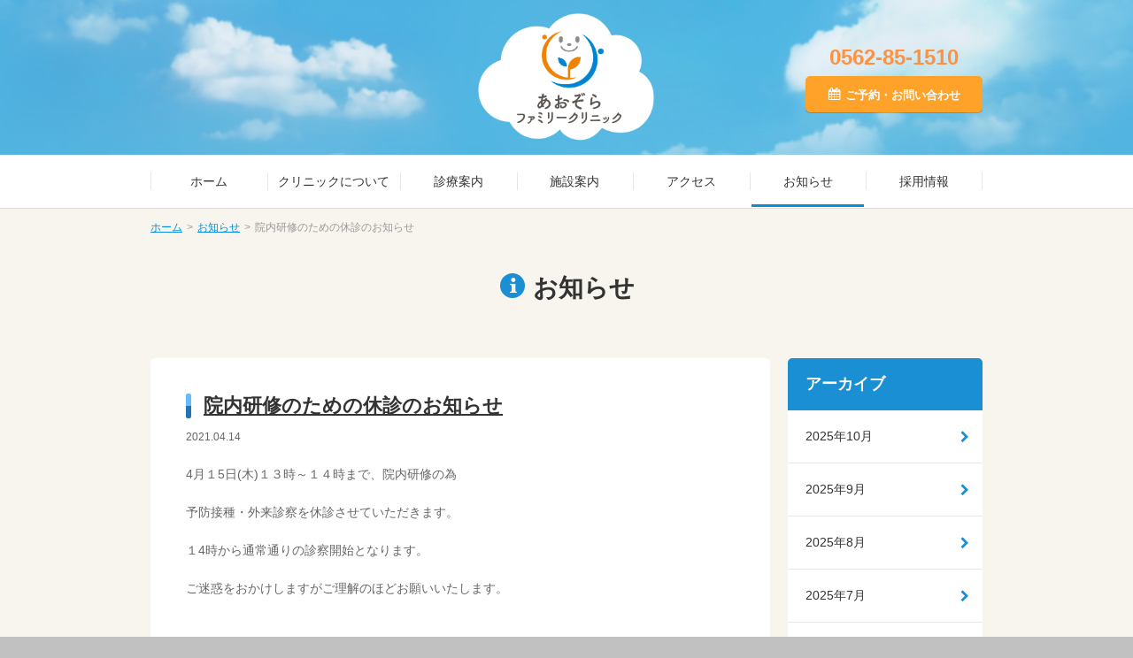

--- FILE ---
content_type: text/html; charset=UTF-8
request_url: http://obu-aozora.com/info/2021/04/14/%E9%99%A2%E5%86%85%E7%A0%94%E4%BF%AE%E3%81%AE%E3%81%9F%E3%82%81%E3%81%AE%E4%BC%91%E8%A8%BA%E3%81%AE%E3%81%8A%E7%9F%A5%E3%82%89%E3%81%9B-9
body_size: 6136
content:
<!DOCTYPE html>
<html lang="ja" prefix="og: http://ogp.me/ns# fb: http://ogp.me/ns/fb#">
  <head>
<!-- Google tag (gtag.js) -->
<script async src="https://www.googletagmanager.com/gtag/js?id=G-FKDPCRYSTR"></script>
<script>
  window.dataLayer = window.dataLayer || [];
  function gtag(){dataLayer.push(arguments);}
  gtag('js', new Date());

  gtag('config', 'G-FKDPCRYSTR');
</script>
    <meta charset="utf-8">
    <meta name="robots" content="noindex">
    <meta http-equiv="X-UA-Compatible" content="IE=edge,chrome=1">
    <meta http-equiv="imagetoolbar" content="no">
    <meta name="viewport" content="width=device-width,initial-scale=1.0,maximum-scale=1.0,user-scalable=no">

    <title>院内研修のための休診のお知らせ &lsaquo; お知らせ - あおぞらファミリークリニック［医療法人社団明照会］</title>
	<meta content="4月１5日(木)１３時～１４時まで、院内研修の為 予防接種・外来診察を休診させていただきます。 １4時から通常通りの診察開始となります。 ご迷惑をおかけしますがご理解のほどお願いいたします。" name="description" />
	<meta content="article" property="og:type" />
	<meta content="あおぞらファミリークリニック［医療法人社団明照会］" property="og:site_name" />
	<meta content="院内研修のための休診のお知らせ - あおぞらファミリークリニック［医療法人社団明照会］" property="og:title" />
	<meta content="4月１5日(木)１３時～１４時まで、院内研修の為 予防接種・外来診察を休診させていただきます。 １4時から通常通りの診察開始となります。 ご迷惑をおかけしますがご理解のほどお願いいたします。" property="og:description" />
	<meta content="http://obu-aozora.com/info/2021/04/14/%e9%99%a2%e5%86%85%e7%a0%94%e4%bf%ae%e3%81%ae%e3%81%9f%e3%82%81%e3%81%ae%e4%bc%91%e8%a8%ba%e3%81%ae%e3%81%8a%e7%9f%a5%e3%82%89%e3%81%9b-9" property="og:url" />
			<script type="text/javascript">
			window._wpemojiSettings = {"baseUrl":"http:\/\/s.w.org\/images\/core\/emoji\/72x72\/","ext":".png","source":{"concatemoji":"http:\/\/obu-aozora.com\/wp\/wp-includes\/js\/wp-emoji-release.min.js?ver=4.2.35"}};
			!function(e,n,t){var a;function o(e){var t=n.createElement("canvas"),a=t.getContext&&t.getContext("2d");return!(!a||!a.fillText)&&(a.textBaseline="top",a.font="600 32px Arial","flag"===e?(a.fillText(String.fromCharCode(55356,56812,55356,56807),0,0),3e3<t.toDataURL().length):(a.fillText(String.fromCharCode(55357,56835),0,0),0!==a.getImageData(16,16,1,1).data[0]))}function i(e){var t=n.createElement("script");t.src=e,t.type="text/javascript",n.getElementsByTagName("head")[0].appendChild(t)}t.supports={simple:o("simple"),flag:o("flag")},t.DOMReady=!1,t.readyCallback=function(){t.DOMReady=!0},t.supports.simple&&t.supports.flag||(a=function(){t.readyCallback()},n.addEventListener?(n.addEventListener("DOMContentLoaded",a,!1),e.addEventListener("load",a,!1)):(e.attachEvent("onload",a),n.attachEvent("onreadystatechange",function(){"complete"===n.readyState&&t.readyCallback()})),(a=t.source||{}).concatemoji?i(a.concatemoji):a.wpemoji&&a.twemoji&&(i(a.twemoji),i(a.wpemoji)))}(window,document,window._wpemojiSettings);
		</script>
		<style type="text/css">
img.wp-smiley,
img.emoji {
	display: inline !important;
	border: none !important;
	box-shadow: none !important;
	height: 1em !important;
	width: 1em !important;
	margin: 0 .07em !important;
	vertical-align: -0.1em !important;
	background: none !important;
	padding: 0 !important;
}
</style>
<script>(function(i,s,o,g,r,a,m){i['GoogleAnalyticsObject']=r;i[r]=i[r]||function(){(i[r].q=i[r].q||[]).push(arguments)},i[r].l=1*new Date();a=s.createElement(o),m=s.getElementsByTagName(o)[0];a.async=1;a.src=g;m.parentNode.insertBefore(a,m)})(window,document,'script','//www.google-analytics.com/analytics.js','ga');ga('create', 'UA-25473488-40', 'auto');ga('send', 'pageview');</script>
    <meta content="http://obu-aozora.com/og-image.jpg" property="og:image">

    <!--[if lt IE 9]><script src="//html5shim.googlecode.com/svn/trunk/html5.js"></script><![endif]-->
	<script src="https://ajaxzip3.github.io/ajaxzip3.js" charset="UTF-8"></script>
    <script type="text/javascript" src="//typesquare.com/accessor/script/typesquare.js?gQgtLlqtieA%3D" charset="utf-8"></script>
    <link href="/assets/css/global-b2fb0c447868cd1a80f3b36cbf168e80.css" rel="stylesheet" type="text/css" />
    <script src="/assets/js/global-7d0549b9fe9d09b33f8dcadfb9342dc9.js"></script>
  </head>
  <body class="singular singular--9 type-post">
<style>
  .obuaozora-logo {
    background-image: url(/images/logo_main.png);
    background-size: contain;
    background-position: center;
    background-repeat: no-repeat;
  }
  .obuaozora-logo-logotype:before,
  .obuaozora-logo-logotype:after,
  #home-mainimage-logo:after,
  #header-bar-logo > a:after,
  .obuaozora-logo-plane {
    display: none;
  }
#mobile-bar-logo > a:after {
  content: "";
    left: 0;
    height: 100%;
    width: 200px;
    top: 0;
    bottom: 0;
    margin-top: 0;
    background: url(http://obu-aozora.com/images/logo_main.png);
    background-size: contain;
    background-repeat: no-repeat;
    background-position: left center;
}
</style>
    <header id="header">

      <h1 class="sr-only">あおぞらファミリークリニック</h1>

      
        <div id="header-bar">
          <div id="header-bar-logo">
            <a class="obuaozora-logo" href="/">
              <div class="obuaozora-logo-logotype"></div>
              <div class="obuaozora-logo-plane"><div></div></div>
            </a>
          </div>
          <nav id="header-bar-contact">
            <p id="header-bar-contact-tel">0562-85-1510</p>
            <p id="header-bar-contact-btn"><a href="/contact" title="ご予約・お問い合わせ">ご予約・お問い合わせ</a></p>
          </nav>
        </div>

        <nav id="header-nav">
          <ul><li><a href="/" title="ホーム">ホーム</a></li>
<li class="aboutNav"><a href="/about" title="クリニックについて">クリニックについて</a></li>
<li><a href="/services" title="診療案内">診療案内</a></li>
<li><a href="/facility" title="施設案内">施設案内</a></li>
<li><a href="/access" title="アクセス">アクセス</a></li>
<li><a class="active" href="/info" title="お知らせ">お知らせ</a></li>
<li><a href="https://r4510.jp/meishokai/search/office-%82%A0%82%A8%82%BC%82%E7%83t%83%40%83%7E%83%8A%81%5B%83N%83%8A%83j%83b%83N,%82%A0%82%A8%82%BC%82%E7%83t%83%40%83%7E%83%8A%81%5B%83N%83%8A%83j%83b%83N%20%96K%96%E2%90f%97%C3%95%94/1.html" title="採用情報" target="_blank">採用情報</a></li></ul>
        </nav>

        <nav id="mobile-bar">
          <div id="mobile-bar-logo">
            <a href="/">
              <div class="obuaozora-logo-plane"><div></div></div>
            </a>
          </div>
          <p id="mobile-bar-contact"><a href="/contact" title="ご予約&lt;br&gt;お問い合わせ">ご予約<br>お問い合わせ</a></p>
          <p id="mobile-bar-trigger">メニュー</p>
        </nav>

      
    </header>

    <nav id="mobile-nav">
      <div id="mobile-nav-inner">
        <ul><li><a href="/" title="ホーム">ホーム</a></li>
<li class="aboutNav"><a href="/about" title="クリニックについて">クリニックについて</a></li>
<li><a href="/services" title="診療案内">診療案内</a></li>
<li><a href="/facility" title="施設案内">施設案内</a></li>
<li><a href="/access" title="アクセス">アクセス</a></li>
<li><a class="active" href="/info" title="お知らせ">お知らせ</a></li>
<li><a href="https://r4510.jp/meishokai/search/office-%82%A0%82%A8%82%BC%82%E7%83t%83%40%83%7E%83%8A%81%5B%83N%83%8A%83j%83b%83N,%82%A0%82%A8%82%BC%82%E7%83t%83%40%83%7E%83%8A%81%5B%83N%83%8A%83j%83b%83N%20%96K%96%E2%90f%97%C3%95%94/1.html" title="採用情報" target="_blank">採用情報</a></li></ul>
      </div>
    </nav>

    <div id="mobile-content">
      <div id="mobile-content-inner">

        <div id="content-area">

                    <nav id="breadcrumb" class="breadcrumb"><p itemscope itemtype="http://data-vocabulary.org/Breadcrumb"><a class="item home" href="/" itemprop="url" title="ホーム"><span itemprop="title">ホーム</span></a><span class="divider">&gt;</span><span itemprop="child" itemscope itemtype="http://data-vocabulary.org/Breadcrumb"><a class="item" href="/info" itemprop="url" title="お知らせ"><span itemprop="title">お知らせ</span></a><span class="divider">&gt;</span><span class="item active" itemprop="child" itemscope itemtype="http://data-vocabulary.org/Breadcrumb"><span itemprop="title">院内研修のための休診のお知らせ</span></span></span></p></nav>
          
          <article id="content" class="content-with-side">

  <h1 id="content-header"><span class="icon-obuaozora icon-obuaozora-info"></span> お知らせ</h1>

  <div id="content-main"><article class="post">
  <header class="post-header">
    <h1><a href="/info/2021/04/14/%e9%99%a2%e5%86%85%e7%a0%94%e4%bf%ae%e3%81%ae%e3%81%9f%e3%82%81%e3%81%ae%e4%bc%91%e8%a8%ba%e3%81%ae%e3%81%8a%e7%9f%a5%e3%82%89%e3%81%9b-9" title="院内研修のための休診のお知らせ">院内研修のための休診のお知らせ</a></h1>
    <ul class="meta">
      <li class="date"><time pubdate datetime="2021-04-14T06:13:26+00:00">2021.04.14</time></li>
    </ul>
  </header>
  <div class="post-content">
    <p>4月１5日(木)１３時～１４時まで、院内研修の為</p>
<p>予防接種・外来診察を休診させていただきます。</p>
<p>１4時から通常通りの診察開始となります。</p>
<p>ご迷惑をおかけしますがご理解のほどお願いいたします。</p>
  </div>
  <footer class="post-footer">
    <nav class="pager"><ul class="has-index has-newer has-older"><li class="newer"><a href="/info/2021/04/28/5%e6%9c%88%e3%81%ae%e4%bc%91%e8%a8%ba%e3%81%ae%e3%81%8a%e7%9f%a5%e3%82%89%e3%81%9b" title="5月の休診のお知らせ">前の記事</a></li><li class="index"><a href="/info" title="お知らせ一覧へ戻る">お知らせ一覧へ戻る</a></li><li class="older"><a href="/info/2021/04/14/%e3%81%8a%e3%81%9f%e3%81%b5%e3%81%8f%e4%ba%88%e9%98%b2%e6%8e%a5%e7%a8%ae%e4%b8%ad%e6%ad%a2%e3%81%ae%e3%81%8a%e7%9f%a5%e3%82%89%e3%81%9b" title="おたふく予防接種中止のお知らせ">次の記事</a></li></ul></nav>
  </footer>
</article>
</div>

  <div id="content-side">
    <nav class="content-side-nav">
      <h1>アーカイブ</h1>
      <ul>	<li><a href='http://obu-aozora.com/info/2025/10'>2025年10月</a></li>
	<li><a href='http://obu-aozora.com/info/2025/09'>2025年9月</a></li>
	<li><a href='http://obu-aozora.com/info/2025/08'>2025年8月</a></li>
	<li><a href='http://obu-aozora.com/info/2025/07'>2025年7月</a></li>
	<li><a href='http://obu-aozora.com/info/2025/06'>2025年6月</a></li>
	<li><a href='http://obu-aozora.com/info/2025/05'>2025年5月</a></li>
	<li><a href='http://obu-aozora.com/info/2025/04'>2025年4月</a></li>
	<li><a href='http://obu-aozora.com/info/2025/03'>2025年3月</a></li>
	<li><a href='http://obu-aozora.com/info/2025/02'>2025年2月</a></li>
	<li><a href='http://obu-aozora.com/info/2025/01'>2025年1月</a></li>
	<li><a href='http://obu-aozora.com/info/2024/12'>2024年12月</a></li>
	<li><a href='http://obu-aozora.com/info/2024/11'>2024年11月</a></li>
	<li><a href='http://obu-aozora.com/info/2024/10'>2024年10月</a></li>
	<li><a href='http://obu-aozora.com/info/2024/09'>2024年9月</a></li>
	<li><a href='http://obu-aozora.com/info/2024/08'>2024年8月</a></li>
	<li><a href='http://obu-aozora.com/info/2024/07'>2024年7月</a></li>
	<li><a href='http://obu-aozora.com/info/2024/06'>2024年6月</a></li>
	<li><a href='http://obu-aozora.com/info/2024/05'>2024年5月</a></li>
	<li><a href='http://obu-aozora.com/info/2024/04'>2024年4月</a></li>
	<li><a href='http://obu-aozora.com/info/2024/03'>2024年3月</a></li>
	<li><a href='http://obu-aozora.com/info/2024/02'>2024年2月</a></li>
	<li><a href='http://obu-aozora.com/info/2024/01'>2024年1月</a></li>
	<li><a href='http://obu-aozora.com/info/2023/12'>2023年12月</a></li>
	<li><a href='http://obu-aozora.com/info/2023/11'>2023年11月</a></li>
	<li><a href='http://obu-aozora.com/info/2023/10'>2023年10月</a></li>
	<li><a href='http://obu-aozora.com/info/2023/09'>2023年9月</a></li>
	<li><a href='http://obu-aozora.com/info/2023/08'>2023年8月</a></li>
	<li><a href='http://obu-aozora.com/info/2023/07'>2023年7月</a></li>
	<li><a href='http://obu-aozora.com/info/2023/06'>2023年6月</a></li>
	<li><a href='http://obu-aozora.com/info/2023/05'>2023年5月</a></li>
	<li><a href='http://obu-aozora.com/info/2023/04'>2023年4月</a></li>
	<li><a href='http://obu-aozora.com/info/2023/03'>2023年3月</a></li>
	<li><a href='http://obu-aozora.com/info/2023/02'>2023年2月</a></li>
	<li><a href='http://obu-aozora.com/info/2023/01'>2023年1月</a></li>
	<li><a href='http://obu-aozora.com/info/2022/12'>2022年12月</a></li>
	<li><a href='http://obu-aozora.com/info/2022/11'>2022年11月</a></li>
	<li><a href='http://obu-aozora.com/info/2022/10'>2022年10月</a></li>
	<li><a href='http://obu-aozora.com/info/2022/09'>2022年9月</a></li>
	<li><a href='http://obu-aozora.com/info/2022/08'>2022年8月</a></li>
	<li><a href='http://obu-aozora.com/info/2022/07'>2022年7月</a></li>
	<li><a href='http://obu-aozora.com/info/2022/06'>2022年6月</a></li>
	<li><a href='http://obu-aozora.com/info/2022/05'>2022年5月</a></li>
	<li><a href='http://obu-aozora.com/info/2022/04'>2022年4月</a></li>
	<li><a href='http://obu-aozora.com/info/2022/03'>2022年3月</a></li>
	<li><a href='http://obu-aozora.com/info/2022/02'>2022年2月</a></li>
	<li><a href='http://obu-aozora.com/info/2022/01'>2022年1月</a></li>
	<li><a href='http://obu-aozora.com/info/2021/12'>2021年12月</a></li>
	<li><a href='http://obu-aozora.com/info/2021/11'>2021年11月</a></li>
	<li><a href='http://obu-aozora.com/info/2021/10'>2021年10月</a></li>
	<li><a href='http://obu-aozora.com/info/2021/09'>2021年9月</a></li>
	<li><a href='http://obu-aozora.com/info/2021/08'>2021年8月</a></li>
	<li><a href='http://obu-aozora.com/info/2021/07'>2021年7月</a></li>
	<li><a href='http://obu-aozora.com/info/2021/06'>2021年6月</a></li>
	<li><a href='http://obu-aozora.com/info/2021/05'>2021年5月</a></li>
	<li><a href='http://obu-aozora.com/info/2021/04'>2021年4月</a></li>
	<li><a href='http://obu-aozora.com/info/2021/03'>2021年3月</a></li>
	<li><a href='http://obu-aozora.com/info/2021/02'>2021年2月</a></li>
	<li><a href='http://obu-aozora.com/info/2021/01'>2021年1月</a></li>
	<li><a href='http://obu-aozora.com/info/2020/12'>2020年12月</a></li>
	<li><a href='http://obu-aozora.com/info/2020/11'>2020年11月</a></li>
	<li><a href='http://obu-aozora.com/info/2020/10'>2020年10月</a></li>
	<li><a href='http://obu-aozora.com/info/2020/09'>2020年9月</a></li>
	<li><a href='http://obu-aozora.com/info/2020/08'>2020年8月</a></li>
	<li><a href='http://obu-aozora.com/info/2020/07'>2020年7月</a></li>
	<li><a href='http://obu-aozora.com/info/2020/06'>2020年6月</a></li>
	<li><a href='http://obu-aozora.com/info/2020/05'>2020年5月</a></li>
	<li><a href='http://obu-aozora.com/info/2020/04'>2020年4月</a></li>
	<li><a href='http://obu-aozora.com/info/2020/03'>2020年3月</a></li>
	<li><a href='http://obu-aozora.com/info/2020/02'>2020年2月</a></li>
	<li><a href='http://obu-aozora.com/info/2020/01'>2020年1月</a></li>
	<li><a href='http://obu-aozora.com/info/2019/11'>2019年11月</a></li>
	<li><a href='http://obu-aozora.com/info/2019/09'>2019年9月</a></li>
	<li><a href='http://obu-aozora.com/info/2019/07'>2019年7月</a></li>
	<li><a href='http://obu-aozora.com/info/2019/06'>2019年6月</a></li>
	<li><a href='http://obu-aozora.com/info/2019/04'>2019年4月</a></li>
	<li><a href='http://obu-aozora.com/info/2019/03'>2019年3月</a></li>
	<li><a href='http://obu-aozora.com/info/2019/02'>2019年2月</a></li>
	<li><a href='http://obu-aozora.com/info/2018/08'>2018年8月</a></li>
	<li><a href='http://obu-aozora.com/info/2018/06'>2018年6月</a></li>
	<li><a href='http://obu-aozora.com/info/2018/01'>2018年1月</a></li>
	<li><a href='http://obu-aozora.com/info/2017/12'>2017年12月</a></li>
	<li><a href='http://obu-aozora.com/info/2017/07'>2017年7月</a></li>
	<li><a href='http://obu-aozora.com/info/2017/04'>2017年4月</a></li>
	<li><a href='http://obu-aozora.com/info/2016/09'>2016年9月</a></li>
	<li><a href='http://obu-aozora.com/info/2016/07'>2016年7月</a></li>
	<li><a href='http://obu-aozora.com/info/2016/06'>2016年6月</a></li>
	<li><a href='http://obu-aozora.com/info/2016/05'>2016年5月</a></li>
	<li><a href='http://obu-aozora.com/info/2015/12'>2015年12月</a></li>
</ul>
    </nav>
  </div>
</article>

          <p id="pagetop"><a href="#wrapper" class="pagetop">ページの先頭へ</a></p>

        </div>

        <footer id="footer">
          <aside id="footer-contact">
            <div class="inner">
              <div id="footer-contact-copy">
                <p class="title">困ったときは<span style="margin-right:-.5em;">、</span><br class="visible-moile-md-inline visible-mobile-sm-inline">あおぞらファミリークリニックへ<br class="visible-mobile-sm-inline">ご相談ください</p>
                <p class="content">お子さまから大人の方々まで、困ったときはお気軽にご来院ください。<br>ご家族の「かかりつけ医」としてご利用いただければ幸いです。</p>
              </div>
              <p id="footer-contact-btn"><a href="/contact" title="ご予約・お問い合わせ">ご予約・お問い合わせ</a></p>
            </div>
          </aside>
          <aside id="footer-info">
            <div class="inner">
              <div id="footer-info-timetable">
                <table>
                  <thead>
                    <tr>
                      <th class="name" colspan="2">診療時間</th>
                      <th>月</th>
                      <th>火</th>
                      <th>水</th>
                      <th>木</th>
                      <th>金</th>
                      <th>土</th>
                    </tr>
                  </thead>
                  <tbody>
                    <tr>
                      <th>午前診</th>
                      <th class="time">9:15～ 12:15</th>
                      <td>○</td>
                      <td>○</td>
                      <td>○</td>
                      <td>○<br><small>〜12:30</small></td>
                      <td>○</td>
                      <td>○<br><small>〜12:30</small></td>
                    </tr>
                    <tr>
                      <th>午後診</th>
                      <th class="time">13:15～18:00</th>
                      <td>○</td>
                      <td>○</td>
                      <td>○</td>
                      <td>&ndash;</td>
                      <td>○</td>
                      <td>&ndash;</td>
                    </tr>
<!--                    <tr>
                      <th>夕　診</th>
                      <th class="time">17:00〜19:00</th>
                      <td>○</td>
                      <td>○</td>
                      <td>○</td>
                      <td>○</td>
                      <td>○</td>
                      <td>&ndash;</td>
                    </tr>
-->                  </tbody>
                </table>
                <p>休診日：木曜・土曜午後、日曜、祝日　受付：診療終了時間の30分前まで</p>
              </div>
              <address id="footer-info-address" class="vcard" itemscope itemtype="http://schema.org/Organization">
                <p class="fn-sub">医療法人社団明照会</p>
                <p class="fn org" itemprop="name">あおぞらファミリークリニック</p>
                <p class="tel"><span class="value" itemprop="telephone">0562-85-1510</span></p>
                <p class="fax"><span class="type">FAX</span>: <span class="value" itemprop="faxNumber">0562-85-1574</span></p>
                <p class="adr" itemprop="address" itemscope itemtype="http://schema.org/PostalAddress"><span class="postal-code" itemprop="postalCode">&#x3012;474-0041</span> <span class="region" itemprop="addressRegion">愛知県</span><span class="locality" itemprop="addressLocality">大府市</span><span class="street-address" itemprop="streetAddress">吉田町半ノ木45番地の1</span></p>
              </address>
            </div>
          </aside>
			<div id="bnrArea">
				<a href="http://www.meishokai.or.jp/" target="_blank">
					<img alt="" class="img-bnr" height="100" src="/assets/img/page/home/meisyoukai_bnr01-54cdaf724fd23b38aaa713444d0f7c45.png" style="max-height: 100px;max-width: 480px; width: 100%; height: auto;" width="480" />				</a>
			</div>
          <nav id="footer-nav">
            <div class="inner">
              <ul id="footer-nav-main"><li><a href="/" title="ホーム">ホーム</a></li>
<li class="aboutNav"><a href="/about" title="クリニックについて">クリニックについて</a></li>
<li><a href="/services" title="診療案内">診療案内</a></li>
<li><a href="/facility" title="施設案内">施設案内</a></li>
<li><a href="/access" title="アクセス">アクセス</a></li>
<li><a class="active" href="/info" title="お知らせ">お知らせ</a></li>
<li><a href="https://r4510.jp/meishokai/search/office-%82%A0%82%A8%82%BC%82%E7%83t%83%40%83%7E%83%8A%81%5B%83N%83%8A%83j%83b%83N,%82%A0%82%A8%82%BC%82%E7%83t%83%40%83%7E%83%8A%81%5B%83N%83%8A%83j%83b%83N%20%96K%96%E2%90f%97%C3%95%94/1.html" title="採用情報" target="_blank">採用情報</a></li></ul>
              <ul id="footer-nav-sub"><li><a href="/contact" title="ご予約・お問い合わせ">ご予約・お問い合わせ</a></li><li><a href="/privacy" title="プライバシーポリシー">プライバシーポリシー</a></li></ul>
            </div>
          </nav>
        </footer>

        <p id="copyright">&copy;あおぞらファミリークリニック</p>

      </div>
    </div>

    
	
  </body>
</html>


--- FILE ---
content_type: text/css
request_url: http://obu-aozora.com/assets/css/global-b2fb0c447868cd1a80f3b36cbf168e80.css
body_size: 28696
content:
@charset "utf-8"; /*! normalize.css v3.0.2 | MIT License | git.io/normalize */
html {
    font-family: sans-serif;
    -ms-text-size-adjust: 100%;
    -webkit-text-size-adjust: 100%;
}
body {
    margin: 0;
}
article,
aside,
details,
figcaption,
figure,
footer,
header,
hgroup,
main,
menu,
nav,
section,
summary {
    display: block;
}
audio,
canvas,
progress,
video {
    display: inline-block;
    vertical-align: baseline;
}
audio:not([controls]) {
    display: none;
    height: 0;
}
[hidden],
template {
    display: none;
}
a {
    background-color: transparent;
}
a:active,
a:hover {
    outline: 0;
}
abbr[title] {
    border-bottom: 1px dotted;
}
b,
strong {
    font-weight: 700;
}
dfn {
    font-style: italic;
}
h1 {
    font-size: 2em;
    margin: 0.67em 0;
}
mark {
    background: #ff0;
    color: #000;
}
small {
    font-size: 80%;
}
sub,
sup {
    font-size: 75%;
    line-height: 0;
    position: relative;
    vertical-align: baseline;
}
sup {
    top: -.5em;
}
sub {
    bottom: -.25em;
}
img {
    border: 0;
}
svg:not(:root) {
    overflow: hidden;
}
figure {
    margin: 1em 40px;
}
hr {
    -moz-box-sizing: content-box;
    box-sizing: content-box;
    height: 0;
}
pre {
    overflow: auto;
}
code,
kbd,
pre,
samp {
    font-family: monospace,monospace;
    font-size: 1em;
}
button,
input,
optgroup,
select,
textarea {
    color: inherit;
    font: inherit;
    margin: 0;
}
button {
    overflow: visible;
}
button,
select {
    text-transform: none;
}
button,
html input[type=button],
input[type=reset],
input[type=submit] {
    -webkit-appearance: button;
    cursor: pointer;
}
button[disabled],
html input[disabled] {
    cursor: default;
}
button::-moz-focus-inner,
input::-moz-focus-inner {
    border: 0;
    padding: 0;
}
input {
    line-height: normal;
}
input[type=checkbox],
input[type=radio] {
    box-sizing: border-box;
    padding: 0;
}
input[type=number]::-webkit-inner-spin-button,
input[type=number]::-webkit-outer-spin-button {
    height: auto;
}
input[type=search] {
    -webkit-appearance: textfield;
    -moz-box-sizing: content-box;
    -webkit-box-sizing: content-box;
    box-sizing: content-box;
}
input[type=search]::-webkit-search-cancel-button,
input[type=search]::-webkit-search-decoration {
    -webkit-appearance: none;
}
fieldset {
    border: 1px solid silver;
    margin: 0 2px;
    padding: 0.35em 0.625em 0.75em;
}
legend {
    border: 0;
    padding: 0;
}
textarea {
    overflow: auto;
}
optgroup {
    font-weight: 700;
}
table {
    border-collapse: collapse;
    border-spacing: 0;
}
td,
th {
    padding: 0;
}
html {
    -webkit-tap-highlight-color: transparent;
}
a:focus {
    outline: thin dotted;
    outline: 5px auto -webkit-focus-ring-color;
    outline-offset: -2px;
}
figure {
    margin: 0;
}
ol ol,
ol ul,
ul ol,
ul ul {
    margin-bottom: 0;
}
dd {
    margin-left: 0;
}
td,
th {
    text-align: left;
}
img {
    vertical-align: middle;
}
button,
input,
select,
textarea {
    font-family: inherit;
    font-size: inherit;
    line-height: inherit;
}
[role=button] {
    cursor: pointer;
}
fieldset {
    padding: 0;
    margin: 0;
    border: 0;
    min-width: 0;
}
label {
    display: inline-block;
    max-width: 100%;
}
input[type=checkbox],
input[type=radio] {
    margin: 1px \9 0 0;
    line-height: normal;
}
input[type=file] {
    display: block;
}
input[type=range] {
    display: block;
    width: 100%;
}
select[multiple],
select[size] {
    height: auto;
}
input[type=checkbox]:focus,
input[type=file]:focus,
input[type=radio]:focus {
    outline: thin dotted;
    outline: 5px auto -webkit-focus-ring-color;
    outline-offset: -2px;
}
input[type=search] {
    -webkit-appearance: none;
}
/*! Source: https://github.com/h5bp/html5-boilerplate/blob/master/src/css/main.css */
@media print {
    *,
    :after,
    :before {
        background: 0 0!important;
        color: #000!important;
        box-shadow: none!important;
        text-shadow: none!important;
    }
    a,
    a:visited {
        text-decoration: underline;
    }
    a[href]:after {
        content: " (" attr(href)")";
    }
    abbr[title]:after {
        content: " (" attr(title)")";
    }
    a[href^="#"]:after,
    a[href^="javascript:"]:after {
        content: "";
    }
    blockquote,
    pre {
        border: 1px solid #999;
        page-break-inside: avoid;
    }
    thead {
        display: table-header-group;
    }
    img,
    tr {
        page-break-inside: avoid;
    }
    img {
        max-width: 100%!important;
    }
    h2,
    h3,
    p {
        orphans: 3;
        widows: 3;
    }
    h2,
    h3 {
        page-break-after: avoid;
    }
}
/*! Source: https://github.com/twbs/bootstrap/blob/master/less/mixins/vendor-prefixes.less */
._hidden-for-visible-with-mediaquery,
.visible-mobile-lg-block,
.visible-mobile-lg-inline,
.visible-mobile-lg-inline-block,
.visible-mobile-md-block,
.visible-mobile-md-inline,
.visible-mobile-md-inline-block,
.visible-mobile-sm-block,
.visible-mobile-sm-inline,
.visible-mobile-sm-inline-block,
.visible-normal-block,
.visible-normal-inline,
.visible-normal-inline-block,
.visible-print-block,
.visible-print-inline,
.visible-print-inline-block {
    display: none!important;
}
@-ms-viewport {
    width: device-width;
}
@media (min-width:960px) {
    .visible-normal-block {
        display: block!important;
    }
}
@media (min-width:960px) {
    .visible-normal-inline {
        display: inline!important;
    }
}
@media (min-width:960px) {
    .visible-normal-inline-block {
        display: inline-block!important;
    }
}
@media (min-width:960px) {
    .hidden-normal {
        display: none!important;
    }
}
@media (max-width:959px)and (min-width:768px) {
    .visible-mobile-lg-block {
        display: block!important;
    }
}
@media (max-width:959px)and (min-width:768px) {
    .visible-mobile-lg-inline {
        display: inline!important;
    }
}
@media (max-width:959px)and (min-width:768px) {
    .visible-mobile-lg-inline-block {
        display: inline-block!important;
    }
}
@media (max-width:959px)and (min-width:768px) {
    .hidden-mobile-lg {
        display: none!important;
    }
}
@media (max-width:768px)and (min-width:568px) {
    .visible-mobile-md-block {
        display: block!important;
    }
}
@media (max-width:768px)and (min-width:568px) {
    .visible-mobile-md-inline {
        display: inline!important;
    }
}
@media (max-width:768px)and (min-width:568px) {
    .visible-mobile-md-inline-block {
        display: inline-block!important;
    }
}
@media (max-width:768px)and (min-width:568px) {
    .hidden-mobile-md {
        display: none!important;
    }
}
@media (max-width:567px)and (min-width:0) {
    .visible-mobile-sm-block {
        display: block!important;
    }
}
@media (max-width:567px)and (min-width:0) {
    .visible-mobile-sm-inline {
        display: inline!important;
    }
}
@media (max-width:567px)and (min-width:0) {
    .visible-mobile-sm-inline-block {
        display: inline-block!important;
    }
}
@media (max-width:567px)and (min-width:0) {
    .hidden-mobile-sm {
        display: none!important;
    }
}
@media print {
    .visible-print-block {
        display: block!important;
    }
}
@media print {
    .visible-print-inline {
        display: inline!important;
    }
}
@media print {
    .visible-print-inline-block {
        display: inline-block!important;
    }
}
@media print {
    .hidden-print {
        display: none!important;
    }
}
._icon,
.icon-obuaozora {
    speak: none;
    font-style: normal;
    font-weight: 400;
    font-variant: normal;
    text-transform: none;
    line-height: 1;
    -webkit-font-smoothing: antialiased;
    -moz-osx-font-smoothing: grayscale;
}
._row:after,
._row:before,
.clearfix:after,
.clearfix:before,
.row--contact-btns:after,
.row--contact-btns:before,
.row--figures-2:after,
.row--figures-2:before,
.row--figures-4:after,
.row--figures-4:before,
.row--map-info:after,
.row--map-info:before,
.row--overview-figures:after,
.row--overview-figures:before,
.row--text-figure:after,
.row--text-figure:before {
    content: " ";
    display: table;
}
._row:after,
.clearfix:after,
.row--contact-btns:after,
.row--figures-2:after,
.row--figures-4:after,
.row--map-info:after,
.row--overview-figures:after,
.row--text-figure:after {
    clear: both;
}
.ellipsis {
    overflow: hidden;
    text-overflow: ellipsis;
    white-space: nowrap;
}
.text-hide {
    font: 0/0 a;
    color: transparent;
    text-shadow: none;
    background-color: transparent;
    border: 0;
}
.text-left {
    text-align: left;
}
.text-right {
    text-align: right;
}
.text-center {
    text-align: center;
}
.text-justify {
    text-align: justify;
}
.text-nowrap {
    white-space: nowrap;
}
.text-lowercase {
    text-transform: lowercase;
}
.text-uppercase {
    text-transform: uppercase;
}
.text-capitalize {
    text-transform: capitalize;
}
.hidden {
    display: none!important;
}
.sr-only {
    position: absolute;
    width: 1px;
    height: 1px;
    margin: -1px;
    padding: 0;
    overflow: hidden;
    clip: rect(0,0,0,0);
    border: 0;
}
.sr-only-focusable:active,
.sr-only-focusable:focus {
    position: static;
    width: auto;
    height: auto;
    margin: 0;
    overflow: visible;
    clip: auto;
}
._embed-responsive,
.embed-responsive,
.embed-responsive-16by9,
.embed-responsive-4by3 {
    position: relative;
    display: block;
    height: 0;
    padding: 0;
    overflow: hidden;
}
._embed-responsive .embed-responsive-item,
._embed-responsive embed,
._embed-responsive iframe,
._embed-responsive object,
._embed-responsive video,
.embed-responsive .embed-responsive-item,
.embed-responsive embed,
.embed-responsive iframe,
.embed-responsive object,
.embed-responsive video,
.embed-responsive-16by9 .embed-responsive-item,
.embed-responsive-16by9 embed,
.embed-responsive-16by9 iframe,
.embed-responsive-16by9 object,
.embed-responsive-16by9 video,
.embed-responsive-4by3 .embed-responsive-item,
.embed-responsive-4by3 embed,
.embed-responsive-4by3 iframe,
.embed-responsive-4by3 object,
.embed-responsive-4by3 video {
    position: absolute;
    top: 0;
    left: 0;
    bottom: 0;
    height: 100%;
    width: 100%;
    border: 0;
}
.img-responsive {
    display: block;
    max-width: 100%;
    height: auto;
}
.img-rounded {
    border-radius: 4px;
}
.img-circle {
    border-radius: 50%;
}
.embed-responsive-16by9 {
    padding-bottom: 56.25%;
}
.embed-responsive-4by3 {
    padding-bottom: 75%;
}
._paragraph,
dl,
ol,
p,
ul {
    margin: 0 0 18px;
}
._paragraph-block,
.alert--danger,
.alert--info,
.alert--success,
.alert--warning,
.block,
.h2,
.h3--doctor,
.h3-alt,
.post-header h1,
figure,
h2,
table {
    margin: 0 0 24px;
}
dl+._paragraph-block,
dl+.alert--danger,
dl+.alert--info,
dl+.alert--success,
dl+.alert--warning,
dl+.block,
dl+.h2,
dl+.h3--doctor,
dl+.h3-alt,
dl+.post-header h1,
dl+figure,
dl+h2,
dl+table,
ol+._paragraph-block,
ol+.alert--danger,
ol+.alert--info,
ol+.alert--success,
ol+.alert--warning,
ol+.block,
ol+.h2,
ol+.h3--doctor,
ol+.h3-alt,
ol+.post-header h1,
ol+figure,
ol+h2,
ol+table,
p+._paragraph-block,
p+.alert--danger,
p+.alert--info,
p+.alert--success,
p+.alert--warning,
p+.block,
p+.h2,
p+.h3--doctor,
p+.h3-alt,
p+.post-header h1,
p+figure,
p+h2,
p+table,
ul+._paragraph-block,
ul+.alert--danger,
ul+.alert--info,
ul+.alert--success,
ul+.alert--warning,
ul+.block,
ul+.h2,
ul+.h3--doctor,
ul+.h3-alt,
ul+.post-header h1,
ul+figure,
ul+h2,
ul+table {
    margin-top: 24px;
}
._paragraph-block:first-child,
.alert--danger:first-child,
.alert--info:first-child,
.alert--success:first-child,
.alert--warning:first-child,
.block:first-child,
.h2:first-child,
.h3--doctor:first-child,
.h3-alt:first-child,
.post-header h1:first-child,
figure:first-child,
h2:first-child,
table:first-child {
    margin-top: 6px;
}
._paragraph-block+.h1,
._paragraph-block+h1,
.alert--danger+.h1,
.alert--danger+h1,
.alert--info+.h1,
.alert--info+h1,
.alert--success+.h1,
.alert--success+h1,
.alert--warning+.h1,
.alert--warning+h1,
.block+.h1,
.block+h1,
.h2+.h1,
.h2+h1,
.h3--doctor+.h1,
.h3--doctor+h1,
.h3-alt+.h1,
.h3-alt+h1,
.post-header h1+.h1,
.post-header h1+h1,
figure+.h1,
figure+h1,
h2+.h1,
h2+h1,
table+.h1,
table+h1 {
    margin-top: 65px;
}
.h1+._paragraph-block,
.h1+.alert--danger,
.h1+.alert--info,
.h1+.alert--success,
.h1+.alert--warning,
.h1+.block,
.h1+.h2,
.h1+.h3--doctor,
.h1+.h3-alt,
.h1+.post-header h1,
.h1+figure,
.h1+h2,
.h1+table,
h1+._paragraph-block,
h1+.alert--danger,
h1+.alert--info,
h1+.alert--success,
h1+.alert--warning,
h1+.block,
h1+.h2,
h1+.h3--doctor,
h1+.h3-alt,
h1+.post-header h1,
h1+figure,
h1+h2,
h1+table {
    margin-top: 20px;
}
._paragraph-block+.h2,
._paragraph-block+h2,
.alert--danger+.h2,
.alert--danger+h2,
.alert--info+.h2,
.alert--info+h2,
.alert--success+.h2,
.alert--success+h2,
.alert--warning+.h2,
.alert--warning+h2,
.block+.h2,
.block+h2,
.h2+.h2,
.h2+h2,
.h3--doctor+.h2,
.h3--doctor+h2,
.h3-alt+.h2,
.h3-alt+h2,
.post-header h1+.h2,
.post-header h1+h2,
figure+.h2,
figure+h2,
h2+.h2,
h2+h2,
table+.h2,
table+h2 {
    margin-top: 60px;
}
.h2+._paragraph-block,
.h2+.alert--danger,
.h2+.alert--info,
.h2+.alert--success,
.h2+.alert--warning,
.h2+.block,
.h2+.h2,
.h2+.h3--doctor,
.h2+.h3-alt,
.h2+.post-header h1,
.h2+figure,
.h2+h2,
.h2+table,
h2+._paragraph-block,
h2+.alert--danger,
h2+.alert--info,
h2+.alert--success,
h2+.alert--warning,
h2+.block,
h2+.h2,
h2+.h3--doctor,
h2+.h3-alt,
h2+.post-header h1,
h2+figure,
h2+h2,
h2+table {
    margin-top: 30px;
}
._paragraph-block+.h3,
._paragraph-block+h3,
.alert--danger+.h3,
.alert--danger+h3,
.alert--info+.h3,
.alert--info+h3,
.alert--success+.h3,
.alert--success+h3,
.alert--warning+.h3,
.alert--warning+h3,
.block+.h3,
.block+h3,
.h2+.h3,
.h2+h3,
.h3--doctor+.h3,
.h3--doctor+h3,
.h3-alt+.h3,
.h3-alt+h3,
.post-header h1+.h3,
.post-header h1+h3,
figure+.h3,
figure+h3,
h2+.h3,
h2+h3,
table+.h3,
table+h3 {
    margin-top: 33px;
}
.h3+._paragraph-block,
.h3+.alert--danger,
.h3+.alert--info,
.h3+.alert--success,
.h3+.alert--warning,
.h3+.block,
.h3+.h2,
.h3+.h3--doctor,
.h3+.h3-alt,
.h3+.post-header h1,
.h3+figure,
.h3+h2,
.h3+table,
h3+._paragraph-block,
h3+.alert--danger,
h3+.alert--info,
h3+.alert--success,
h3+.alert--warning,
h3+.block,
h3+.h2,
h3+.h3--doctor,
h3+.h3-alt,
h3+.post-header h1,
h3+figure,
h3+h2,
h3+table {
    margin-top: 30px;
}
._paragraph-block+.h4,
._paragraph-block+h4,
.alert--danger+.h4,
.alert--danger+h4,
.alert--info+.h4,
.alert--info+h4,
.alert--success+.h4,
.alert--success+h4,
.alert--warning+.h4,
.alert--warning+h4,
.block+.h4,
.block+h4,
.h2+.h4,
.h2+h4,
.h3--doctor+.h4,
.h3--doctor+h4,
.h3-alt+.h4,
.h3-alt+h4,
.post-header h1+.h4,
.post-header h1+h4,
figure+.h4,
figure+h4,
h2+.h4,
h2+h4,
table+.h4,
table+h4 {
    margin-top: 23px;
}
.h4+._paragraph-block,
.h4+.alert--danger,
.h4+.alert--info,
.h4+.alert--success,
.h4+.alert--warning,
.h4+.block,
.h4+.h2,
.h4+.h3--doctor,
.h4+.h3-alt,
.h4+.post-header h1,
.h4+figure,
.h4+h2,
.h4+table,
h4+._paragraph-block,
h4+.alert--danger,
h4+.alert--info,
h4+.alert--success,
h4+.alert--warning,
h4+.block,
h4+.h2,
h4+.h3--doctor,
h4+.h3-alt,
h4+.post-header h1,
h4+figure,
h4+h2,
h4+table {
    margin-top: 23px;
}
._paragraph-block+.h5,
._paragraph-block+h5,
.alert--danger+.h5,
.alert--danger+h5,
.alert--info+.h5,
.alert--info+h5,
.alert--success+.h5,
.alert--success+h5,
.alert--warning+.h5,
.alert--warning+h5,
.block+.h5,
.block+h5,
.h2+.h5,
.h2+h5,
.h3--doctor+.h5,
.h3--doctor+h5,
.h3-alt+.h5,
.h3-alt+h5,
.post-header h1+.h5,
.post-header h1+h5,
figure+.h5,
figure+h5,
h2+.h5,
h2+h5,
table+.h5,
table+h5 {
    margin-top: 24px;
}
.h5+._paragraph-block,
.h5+.alert--danger,
.h5+.alert--info,
.h5+.alert--success,
.h5+.alert--warning,
.h5+.block,
.h5+.h2,
.h5+.h3--doctor,
.h5+.h3-alt,
.h5+.post-header h1,
.h5+figure,
.h5+h2,
.h5+table,
h5+._paragraph-block,
h5+.alert--danger,
h5+.alert--info,
h5+.alert--success,
h5+.alert--warning,
h5+.block,
h5+.h2,
h5+.h3--doctor,
h5+.h3-alt,
h5+.post-header h1,
h5+figure,
h5+h2,
h5+table {
    margin-top: 24px;
}
._paragraph-block+.h6,
._paragraph-block+h6,
.alert--danger+.h6,
.alert--danger+h6,
.alert--info+.h6,
.alert--info+h6,
.alert--success+.h6,
.alert--success+h6,
.alert--warning+.h6,
.alert--warning+h6,
.block+.h6,
.block+h6,
.h2+.h6,
.h2+h6,
.h3--doctor+.h6,
.h3--doctor+h6,
.h3-alt+.h6,
.h3-alt+h6,
.post-header h1+.h6,
.post-header h1+h6,
figure+.h6,
figure+h6,
h2+.h6,
h2+h6,
table+.h6,
table+h6 {
    margin-top: 24px;
}
.h6+._paragraph-block,
.h6+.alert--danger,
.h6+.alert--info,
.h6+.alert--success,
.h6+.alert--warning,
.h6+.block,
.h6+.h2,
.h6+.h3--doctor,
.h6+.h3-alt,
.h6+.post-header h1,
.h6+figure,
.h6+h2,
.h6+table,
h6+._paragraph-block,
h6+.alert--danger,
h6+.alert--info,
h6+.alert--success,
h6+.alert--warning,
h6+.block,
h6+.h2,
h6+.h3--doctor,
h6+.h3-alt,
h6+.post-header h1,
h6+figure,
h6+h2,
h6+table {
    margin-top: 24px;
}
._caption,
.form-error,
figcaption {
    margin-top: 7px;
    font-size: 13px;
    line-height: 1.4;
}
._row,
.row--contact-btns,
.row--figures-2,
.row--figures-4,
.row--map-info,
.row--overview-figures,
.row--text-figure {
    margin-left: -10px;
    margin-right: -10px;
}
._row+.h1,
._row+h1,
.row--contact-btns+.h1,
.row--contact-btns+h1,
.row--figures-2+.h1,
.row--figures-2+h1,
.row--figures-4+.h1,
.row--figures-4+h1,
.row--map-info+.h1,
.row--map-info+h1,
.row--overview-figures+.h1,
.row--overview-figures+h1,
.row--text-figure+.h1,
.row--text-figure+h1 {
    margin-top: 41px;
}
._row+.h2,
._row+h2,
.row--contact-btns+.h2,
.row--contact-btns+h2,
.row--figures-2+.h2,
.row--figures-2+h2,
.row--figures-4+.h2,
.row--figures-4+h2,
.row--map-info+.h2,
.row--map-info+h2,
.row--overview-figures+.h2,
.row--overview-figures+h2,
.row--text-figure+.h2,
.row--text-figure+h2 {
    margin-top: 36px;
}
._row+.h3,
._row+h3,
.row--contact-btns+.h3,
.row--contact-btns+h3,
.row--figures-2+.h3,
.row--figures-2+h3,
.row--figures-4+.h3,
.row--figures-4+h3,
.row--map-info+.h3,
.row--map-info+h3,
.row--overview-figures+.h3,
.row--overview-figures+h3,
.row--text-figure+.h3,
.row--text-figure+h3 {
    margin-top: 9px;
}
._row+.h4,
._row+h4,
.row--contact-btns+.h4,
.row--contact-btns+h4,
.row--figures-2+.h4,
.row--figures-2+h4,
.row--figures-4+.h4,
.row--figures-4+h4,
.row--map-info+.h4,
.row--map-info+h4,
.row--overview-figures+.h4,
.row--overview-figures+h4,
.row--text-figure+.h4,
.row--text-figure+h4 {
    margin-top: 0;
}
._row+.h5,
._row+h5,
.row--contact-btns+.h5,
.row--contact-btns+h5,
.row--figures-2+.h5,
.row--figures-2+h5,
.row--figures-4+.h5,
.row--figures-4+h5,
.row--map-info+.h5,
.row--map-info+h5,
.row--overview-figures+.h5,
.row--overview-figures+h5,
.row--text-figure+.h5,
.row--text-figure+h5 {
    margin-top: 0;
}
._row+.h6,
._row+h6,
.row--contact-btns+.h6,
.row--contact-btns+h6,
.row--figures-2+.h6,
.row--figures-2+h6,
.row--figures-4+.h6,
.row--figures-4+h6,
.row--map-info+.h6,
.row--map-info+h6,
.row--overview-figures+.h6,
.row--overview-figures+h6,
.row--text-figure+.h6,
.row--text-figure+h6 {
    margin-top: 0;
}
._col,
.content-with-side .row--text-figure .col--figure,
.content-with-side .row--text-figure .col--text,
.row--contact-btns .col,
.row--figures-2 .col--figure,
.row--figures-4 .col--figure,
.row--map-info .col--figure,
.row--map-info .col--text,
.row--overview-figures .col--figure,
.row--overview-figures .col--overview,
.row--text-figure .col--figure,
.row--text-figure .col--text {
    -webkit-box-sizing: border-box;
    -moz-box-sizing: border-box;
    box-sizing: border-box;
    position: relative;
    min-height: 1px;
    padding-left: 10px;
    padding-right: 10px;
}
body {
    font-size: 14px;
    line-height: 1.85;
    font-family: "ヒラギノ丸ゴ ProN W4","ヒラギノ丸ゴ Pro W4","Hiragino Maru Gothic ProN","Hiragino Maru Gothic Pro","ヒラギノ角ゴ ProN W3","ヒラギノ角ゴ Pro W3","Hiragino Kaku Gothic ProN","Hiragino Maru Gothic Pro","メイリオ",Meiryo,"ＭＳ Ｐゴシック",Arial,"Helvetica Neue",Helvetica,sans-serif;
    color: #666;
}
a {
    color: #098ed6;
    text-decoration: underline;
}
a:focus,
a:hover {
    color: #065d8d;
    text-decoration: underline;
}
dt {
    font-weight: 700;
}
dd+dt {
    margin-top: 3px;
}
.h1,
.h2,
.h3,
.h4,
.h5,
.h6,
h1,
h2,
h3,
h4,
h5,
h6 {
    position: static;
    margin: 0;
    padding: 0;
    font-size: 14px;
    line-height: 1.85;
    font-family: "ヒラギノ丸ゴ ProN W4","ヒラギノ丸ゴ Pro W4","Hiragino Maru Gothic ProN","Hiragino Maru Gothic Pro","ヒラギノ角ゴ ProN W3","ヒラギノ角ゴ Pro W3","Hiragino Kaku Gothic ProN","Hiragino Maru Gothic Pro","メイリオ",Meiryo,"ＭＳ Ｐゴシック",Arial,"Helvetica Neue",Helvetica,sans-serif;
    font-weight: 400;
    color: #666;
    background: 0 0;
    border: none;
    border-radius: 0;
    font-family: "新丸ゴ M JIS2004","Shin Maru Go Medium JIS2004","ヒラギノ丸ゴ ProN W4","ヒラギノ丸ゴ Pro W4","Hiragino Maru Gothic ProN","Hiragino Maru Gothic Pro","ヒラギノ角ゴ ProN W3","ヒラギノ角ゴ Pro W3","Hiragino Kaku Gothic ProN","Hiragino Maru Gothic Pro","メイリオ",Meiryo,"ＭＳ Ｐゴシック",Arial,"Helvetica Neue",Helvetica,sans-serif;
    font-weight: 700;
    color: #333;
}
.h1:after,
.h1:before,
.h2:after,
.h2:before,
.h3:after,
.h3:before,
.h4:after,
.h4:before,
.h5:after,
.h5:before,
.h6:after,
.h6:before,
h1:after,
h1:before,
h2:after,
h2:before,
h3:after,
h3:before,
h4:after,
h4:before,
h5:after,
h5:before,
h6:after,
h6:before {
    content: none;
}
.h1 a,
.h2 a,
.h3 a,
.h4 a,
.h5 a,
.h6 a,
a .h1,
a .h2,
a .h3,
a .h4,
a .h5,
a .h6,
a h1,
a h2,
a h3,
a h4,
a h5,
a h6,
h1 a,
h2 a,
h3 a,
h4 a,
h5 a,
h6 a {
    color: #333;
}
.h1 a:focus,
.h1 a:hover,
.h2 a:focus,
.h2 a:hover,
.h3 a:focus,
.h3 a:hover,
.h4 a:focus,
.h4 a:hover,
.h5 a:focus,
.h5 a:hover,
.h6 a:focus,
.h6 a:hover,
a:focus .h1,
a:focus .h2,
a:focus .h3,
a:focus .h4,
a:focus .h5,
a:focus .h6,
a:focus h1,
a:focus h2,
a:focus h3,
a:focus h4,
a:focus h5,
a:focus h6,
a:hover .h1,
a:hover .h2,
a:hover .h3,
a:hover .h4,
a:hover .h5,
a:hover .h6,
a:hover h1,
a:hover h2,
a:hover h3,
a:hover h4,
a:hover h5,
a:hover h6,
h1 a:focus,
h1 a:hover,
h2 a:focus,
h2 a:hover,
h3 a:focus,
h3 a:hover,
h4 a:focus,
h4 a:hover,
h5 a:focus,
h5 a:hover,
h6 a:focus,
h6 a:hover {
    color: #098ed6;
}
.h1,
h1 {
    font-size: 24px;
    line-height: 1.85;
    margin: 59px 0 14px;
}
.h2,
h2 {
    font-size: 22px;
    line-height: 1.85;
    margin: 54px 0 24px;
}
.h3,
h3 {
    font-size: 16px;
    line-height: 1.85;
    margin: 27px 0 24px;
}
.h4,
h4 {
    font-size: 16px;
    line-height: 1.85;
    margin: 17px 0;
}
.h5,
h5 {
    font-size: 14px;
    line-height: 1.85;
    margin: 18px 0;
}
.h6,
h6 {
    font-size: 14px;
    line-height: 1.85;
    margin: 18px 0;
}
.at-table-bottom {
    margin-top: -20px;
}
.form-input,
.form-value {
    -webkit-box-sizing: border-box;
    -moz-box-sizing: border-box;
    box-sizing: border-box;
    display: block;
    width: 100%;
    padding: 2px 5px;
    font-size: 14px;
    line-height: 1.85;
    color: #666;
    background-color: #fff;
    background-image: none;
    border: 1px solid #e6e6e6;
    border-radius: 4px;
}
.form-input {
    -webkit-box-shadow: inset 0 1px 1px rgba(0,0,0,.075);
    box-shadow: inset 0 1px 1px rgba(0,0,0,.075);
    -webkit-transition: border-color ease-in-out 0.15s,box-shadow ease-in-out 0.15s;
    -o-transition: border-color ease-in-out 0.15s,box-shadow ease-in-out 0.15s;
    transition: border-color ease-in-out 0.15s,box-shadow ease-in-out 0.15s;
}
.form-input:focus {
    border-color: #66afe9;
    outline: 0;
    -webkit-box-shadow: inset 0 1px 1px rgba(0,0,0,.075),0 0 8px rgba(102,175,233,.6);
    box-shadow: inset 0 1px 1px rgba(0,0,0,.075),0 0 8px rgba(102,175,233,.6);
}
.form-input::-moz-placeholder {
    color: #999;
    opacity: 1;
}
.form-input:-ms-input-placeholder {
    color: #999;
}
.form-input::-webkit-input-placeholder {
    color: #999;
}
.form-input[disabled],
.form-input[readonly],
fieldset[disabled] .form-input {
    background-color: #eee;
    opacity: 1;
}
.form-input[disabled],
fieldset[disabled] .form-input {
    cursor: not-allowed;
}
.form-input.form-input-checkbox,
.form-input.form-input-radio {
    background: 0 0;
    border: 0;
    padding: 0;
    -webkit-box-shadow: none;
    box-shadow: none;
}
.form-input.form-input-checkbox label,
.form-input.form-input-radio label {
    cursor: pointer;
}
textarea.form-input {
    height: auto;
    resize: vertical;
}
.form-input-error {
    color: #a94442;
    border-color: #a94442;
    background-color: #f2dede;
    -webkit-box-shadow: inset 0 1px 1px rgba(0,0,0,.075);
    box-shadow: inset 0 1px 1px rgba(0,0,0,.075);
}
.form-input-error:focus {
    border-color: #843534;
    -webkit-box-shadow: inset 0 1px 1px rgba(0,0,0,.075),0 0 6px #ce8483;
    box-shadow: inset 0 1px 1px rgba(0,0,0,.075),0 0 6px #ce8483;
}
.form-group+.form-group {
    margin-top: 14px;
}
.form-label {
    font-family: "新丸ゴ M JIS2004","Shin Maru Go Medium JIS2004","ヒラギノ丸ゴ ProN W4","ヒラギノ丸ゴ Pro W4","Hiragino Maru Gothic ProN","Hiragino Maru Gothic Pro","ヒラギノ角ゴ ProN W3","ヒラギノ角ゴ Pro W3","Hiragino Kaku Gothic ProN","Hiragino Maru Gothic Pro","メイリオ",Meiryo,"ＭＳ Ｐゴシック",Arial,"Helvetica Neue",Helvetica,sans-serif;
    font-weight: 700;
    color: #333;
    cursor: pointer;
    margin-bottom: 4px;
}
.form-error {
    color: #a94442;
}
.form-actions {
    text-align: center;
    margin: 30px 0 24px;
}
.alert {
    padding: 14px 20px 6px;
    border: 1px solid;
    border-radius: 4px;
}
.alert dl,
.alert ol,
.alert p,
.alert ul {
    margin: 0 0 8px;
}
.alert--success {
    background-color: #dff0d8;
    border-color: #d6e9c6;
    color: #3c763d;
}
.alert--success hr {
    border-top-color: #c9e2b3;
}
.alert--success a {
    color: #2b542c;
}
.alert--success a:focus,
.alert--success a:hover {
    color: #1a321a;
}
.alert--info {
    background-color: #d9edf7;
    border-color: #bce8f1;
    color: #31708f;
}
.alert--info hr {
    border-top-color: #a6e1ec;
}
.alert--info a {
    color: #245269;
}
.alert--info a:focus,
.alert--info a:hover {
    color: #173543;
}
.alert--warning {
    background-color: #fcf8e3;
    border-color: #faebcc;
    color: #8a6d3b;
}
.alert--warning hr {
    border-top-color: #f7e1b5;
}
.alert--warning a {
    color: #66512c;
}
.alert--warning a:focus,
.alert--warning a:hover {
    color: #43351c;
}
.alert--danger {
    background-color: #f2dede;
    border-color: #ebccd1;
    color: #a94442;
}
.alert--danger hr {
    border-top-color: #e4b9c0;
}
.alert--danger a {
    color: #843534;
}
.alert--danger a:focus,
.alert--danger a:hover {
    color: #602625;
}
.btn {
    display: inline-block;
    font-family: "新丸ゴ M JIS2004","Shin Maru Go Medium JIS2004","ヒラギノ丸ゴ ProN W4","ヒラギノ丸ゴ Pro W4","Hiragino Maru Gothic ProN","Hiragino Maru Gothic Pro","ヒラギノ角ゴ ProN W3","ヒラギノ角ゴ Pro W3","Hiragino Kaku Gothic ProN","Hiragino Maru Gothic Pro","メイリオ",Meiryo,"ＭＳ Ｐゴシック",Arial,"Helvetica Neue",Helvetica,sans-serif;
    font-weight: 700;
    text-align: center;
    text-decoration: none;
    vertical-align: middle;
    touch-action: manipulation;
    cursor: pointer;
    background-image: none;
    border: 1px solid transparent;
    white-space: nowrap;
    border-radius: 5px;
    -webkit-box-sizing: border-box;
    -moz-box-sizing: border-box;
    box-sizing: border-box;
    -webkit-user-select: none;
    -moz-user-select: none;
    -ms-user-select: none;
    user-select: none;
    font-size: 14px;
    line-height: 1.85;
    padding: 12px 18px;
}
.btn.active.focus,
.btn.active:focus,
.btn.focus,
.btn:active.focus,
.btn:active:focus,
.btn:focus {
    outline: thin dotted;
    outline: 5px auto -webkit-focus-ring-color;
    outline-offset: -2px;
}
.btn.focus,
.btn:focus,
.btn:hover {
    text-decoration: none;
}
.btn.active,
.btn:active {
    outline: 0;
    background-image: none;
}
.btn.disabled,
.btn[disabled],
fieldset[disabled] .btn {
    cursor: not-allowed;
    pointer-events: none;
    opacity: 0.65;
}
.btn--default {
    color: #666;
    background-color: #fff;
    border-color: #ccc;
}
.btn--default.active,
.btn--default.focus,
.btn--default:active,
.btn--default:focus,
.btn--default:hover {
    color: #666;
    background-color: #e6e6e6;
    border-color: #adadad;
}
.btn--default.active,
.btn--default:active {
    background-image: none;
}
.btn--default.disabled,
.btn--default.disabled.active,
.btn--default.disabled.focus,
.btn--default.disabled:active,
.btn--default.disabled:focus,
.btn--default.disabled:hover,
.btn--default[disabled],
.btn--default[disabled].active,
.btn--default[disabled].focus,
.btn--default[disabled]:active,
.btn--default[disabled]:focus,
.btn--default[disabled]:hover,
fieldset[disabled] .btn--default,
fieldset[disabled] .btn--default.active,
fieldset[disabled] .btn--default.focus,
fieldset[disabled] .btn--default:active,
fieldset[disabled] .btn--default:focus,
fieldset[disabled] .btn--default:hover {
    background-color: #fff;
    border-color: #ccc;
}
.btn-size--lg {
    font-size: 16px;
    line-height: 1.85;
    padding: 11px 18px;
}
.btn-size--sm {
    font-size: 12px;
    line-height: 1.85;
    padding: 13px 18px;
}
.btn-block {
    display: block;
    width: 100%;
}
.btn-block+.btn-block {
    margin-top: 5px;
}
input[type=button].btn-block,
input[type=reset].btn-block,
input[type=submit].btn-block {
    width: 100%;
}
._note,
.note,
.notes {
    padding: 3px 0;
    font-size: 13px;
    line-height: 1.4;
    color: #777;
}
._note a,
.note a,
.notes a {
    color: #5e5e5e;
}
._note a:focus,
._note a:hover,
.note a:focus,
.note a:hover,
.notes a:focus,
.notes a:hover {
    color: #444;
}
._note-item,
.note,
.notes > li {
    padding-left: 10.24px;
    text-indent: -10.24px;
}
._note-item:before,
.note:before,
.notes > li:before {
    content: "*";
    margin-right: 5px;
}
html:lang(ja) ._note-item,
html:lang(ja) .note,
html:lang(ja) .notes > li {
    padding-left: 18px;
    text-indent: -18px;
}
html:lang(ja) ._note-item:before,
html:lang(ja) .note:before,
html:lang(ja) .notes > li:before {
    content: "\203b";
}
.notes {
    list-style: none;
}
.text-success {
    color: #3c763d;
}
a.text-success:focus,
a.text-success:hover {
    color: #2b542c;
}
.text-info {
    color: #31708f;
}
a.text-info:focus,
a.text-info:hover {
    color: #245269;
}
.text-warning {
    color: #8a6d3b;
}
a.text-warning:focus,
a.text-warning:hover {
    color: #66512c;
}
.text-danger {
    color: #a94442;
}
a.text-danger:focus,
a.text-danger:hover {
    color: #843534;
}
@font-face {
    font-family: icon-obuaozora;
    src: url(/assets/img/fonts/icon-obuaozora.eot?-20151106);
    src: url(/assets/img/fonts/icon-obuaozora.eot?#iefix-20151106) format('embedded-opentype'),
		 url(/assets/img/fonts/icon-obuaozora.woff?-20151106)format('woff'),
		 url(/assets/img/fonts/icon-obuaozora.ttf?-20151106)format('truetype'),
		 url(/assets/img/fonts/icon-obuaozora.svg?-20151106#icon-obuaozora)format('svg');
    font-weight: 400;
    font-style: normal;
}
.icon-obuaozora {
    font-family: icon-obuaozora;
}
.icon-obuaozora-page-childcare:before {
    content: "\e900";
}
.icon-obuaozora-logotype:before {
    content: "\21";
}
.icon-obuaozora-logotype-sub:before {
    content: "\22";
}
.icon-obuaozora-logotype-mobile:before {
    content: "\23";
}
.icon-obuaozora-logo-plane-1:before {
    content: "\24";
}
.icon-obuaozora-logo-plane-2:before {
    content: "\25";
}
.icon-obuaozora-logo-plane-3:before {
    content: "\26";
}
.icon-obuaozora-logo-line:before {
    content: "\27";
}
.icon-obuaozora-page-services:before {
    content: "\6c";
}
.icon-obuaozora-page-facility:before {
    content: "\6d";
}
.icon-obuaozora-page-access:before {
    content: "\6e";
}
.icon-obuaozora-info:before {
    content: "\6f";
}
.icon-obuaozora-page-ambulatory:before {
    content: "\7c";
}
.icon-obuaozora-page-ambulatory-1:before {
    content: "\72";
}
.icon-obuaozora-page-ambulatory-2:before {
    content: "\73";
}
.icon-obuaozora-page-hospital:before {
    content: "\7d";
}
.icon-obuaozora-page-hospital-1:before {
    content: "\74";
}
.icon-obuaozora-page-hospital-2:before {
    content: "\75";
}
.icon-obuaozora-page-vaccination:before {
    content: "\7e";
}
.icon-obuaozora-page-vaccination-1:before {
    content: "\76";
}
.icon-obuaozora-page-vaccination-2:before {
    content: "\77";
}
.icon-obuaozora-page-visiting:before {
    content: "\5b";
}
.icon-obuaozora-page-visiting-2:before {
    content: "\79";
}
.icon-obuaozora-page-visiting-1:before {
    content: "\78";
}
.icon-obuaozora-page-home_nursing:before {
    content: "\5b";
}

.icon-obuaozora-page-respite:before {
    content: "\5c";
}
.icon-obuaozora-page-respite-1:before {
    content: "\7a";
}
.icon-obuaozora-page-respite-2:before {
    content: "\7b";
}
.icon-obuaozora-new-window:before {
    content: "\70";
}
.icon-obuaozora-page-about:before {
    content: "\66";
}
.icon-obuaozora-page-contact:before {
    content: "\28";
}
.icon-obuaozora-clock:before {
    content: "\65";
}
.icon-obuaozora-arrow-left:before {
    content: "\61";
}
.icon-obuaozora-arrow-right:before {
    content: "\62";
}
.icon-obuaozora-arrow-up:before {
    content: "\63";
}
.icon-obuaozora-arrow-down:before {
    content: "\64";
}
.icon-obuaozora-page-recruit:before {
    content: "\e9e1";
}
.icon-obuaozora-page-privacy:before {
    content: "\e98f";
}
.icon-obuaozora-pager-index:before {
    content: "\71";
}
.icon-obuaozora-phone:before {
    content: "\6b";
}
.icon-obuaozora-close:before {
    content: "\ea0f";
}
.icon-obuaozora-zoomin:before {
    content: "\6a";
}
.icon-obuaozora-zoomout:before {
    content: "\69";
}
.icon-obuaozora-mail:before {
    content: "\67";
}
.icon-obuaozora-menu:before {
    content: "\68";
}
.h2,
h2 {
    position: relative;
    padding-left: 20px;
    font-size: 22px;
    line-height: 28px;
}
dl+.h2,
dl+h2,
ol+.h2,
ol+h2,
p+.h2,
p+h2,
ul+.h2,
ul+h2 {
    margin-top: 54px;
}
.h2:before,
h2:before {
    content: " ";
    position: absolute;
    display: inline-block;
    top: 0;
    left: 0;
    width: 6px;
    height: 100%;
    background: url(/assets/img/global/h2-9915cbaeba8184bb15a7b24a7437a93d.png)repeat-x center center;
    border-radius: 2px;
}
@media (max-width:768px) {
    .h2,
    h2 {
        margin-right: -10px;
        margin-left: -10px;
        padding: 13px 10px 13px 30px;
        font-size: 18px;
        line-height: 24px;
        background: #f7f5ee;
        border-top: 1px solid #e7e4db;
        border-bottom: 1px solid #e7e4db;
    }
    .h2:before,
    h2:before {
        top: 50%;
        margin-top: -12px;
        width: 6px;
        height: 24px;
        left: 10px;
    }
}
.h3,
h3 {
    padding-bottom: 6px;
    border-bottom: 2px solid #dfdfdf;
}
.h3-alt {
    padding: 0 20px;
    border: none;
    font-size: 20px;
    line-height: 50px;
    color: #187fc3;
    background: #e4f4fe;
    border-radius: 4px;
}
dl+.h3-alt,
ol+.h3-alt,
p+.h3-alt,
ul+.h3-alt {
    margin-top: 40px;
}
@media (max-width:768px) {
    .h3-alt {
        margin-right: -10px;
        margin-left: -10px;
        padding: 0 10px;
        line-height: 40px;
        font-size: 16px;
        border-radius: 0;
    }
    .h2+.h3-alt,
    h2+.h3-alt {
        margin-top: -24px;
    }
}
dt {
    color: #333;
}
.row--text-figure .col--figure {
    float: right;
    width: 280px;
}
@media (max-width:959px) {
    .row--text-figure .col--figure {
        width: 50%;
    }
}
@media (max-width:768px) {
    .row--text-figure .col--figure {
        width: 50%;
    }
}
@media (max-width:567px) {
    .row--text-figure .col--figure {
        width: 100%;
    }
}
.row--text-figure .col--text {
    float: left;
    width: 600px;
}
@media (max-width:959px) {
    .row--text-figure .col--text {
        width: 50%;
    }
}
@media (max-width:768px) {
    .row--text-figure .col--text {
        width: 50%;
    }
}
@media (max-width:567px) {
    .row--text-figure .col--text {
        width: 100%;
    }
}
.content-with-side .row--text-figure .col--figure {
    float: right;
    width: 280px;
}
@media (max-width:959px) {
    .content-with-side .row--text-figure .col--figure {
        width: 50%;
    }
}
@media (max-width:768px) {
    .content-with-side .row--text-figure .col--figure {
        width: 50%;
    }
}
@media (max-width:567px) {
    .content-with-side .row--text-figure .col--figure {
        width: 100%;
    }
}
.content-with-side .row--text-figure .col--text {
    float: left;
    width: 360px;
}
@media (max-width:959px) {
    .content-with-side .row--text-figure .col--text {
        width: 50%;
    }
}
@media (max-width:768px) {
    .content-with-side .row--text-figure .col--text {
        width: 50%;
    }
}
@media (max-width:567px) {
    .content-with-side .row--text-figure .col--text {
        width: 100%;
    }
}
.row--figures-4 .col--figure {
    float: left;
    width: 25%;
}
@media (max-width:959px) {
    .row--figures-4 .col--figure {
        width: 50%;
    }
}
@media (max-width:768px) {
    .row--figures-4 .col--figure {
        width: 50%;
    }
}
@media (max-width:567px) {
    .row--figures-4 .col--figure {
        width: 100%;
    }
}
.row--figures-2 .col--figure {
    float: left;
    width: 50%;
}
@media (max-width:959px) {
    .row--figures-2 .col--figure {
        width: 50%;
    }
}
@media (max-width:768px) {
    .row--figures-2 .col--figure {
        width: 50%;
    }
}
@media (max-width:567px) {
    .row--figures-2 .col--figure {
        width: 100%;
    }
}
.row--map-info .col--figure {
    float: left;
    width: 520px;
}
@media (max-width:959px) {
    .row--map-info .col--figure {
        width: 100%;
    }
}
@media (max-width:768px) {
    .row--map-info .col--figure {
        width: 100%;
    }
}
@media (max-width:567px) {
    .row--map-info .col--figure {
        width: 100%;
    }
}
.row--map-info .col--text {
    float: right;
    width: 360px;
}
@media (max-width:959px) {
    .row--map-info .col--text {
        width: 100%;
    }
}
@media (max-width:768px) {
    .row--map-info .col--text {
        width: 100%;
    }
}
@media (max-width:567px) {
    .row--map-info .col--text {
        width: 100%;
    }
}
.row--overview-figures .col--overview {
    float: left;
    width: 600px;
}
@media (max-width:959px) {
    .row--overview-figures .col--overview {
        width: 100%;
    }
}
@media (max-width:768px) {
    .row--overview-figures .col--overview {
        width: 100%;
    }
}
@media (max-width:567px) {
    .row--overview-figures .col--overview {
        width: 100%;
    }
}
.row--overview-figures .col--figure {
    float: left;
    width: 280px;
}
@media (max-width:959px) {
    .row--overview-figures .col--figure {
        width: 50%;
    }
}
@media (max-width:768px) {
    .row--overview-figures .col--figure {
        width: 50%;
    }
}
@media (max-width:567px) {
    .row--overview-figures .col--figure {
        width: 100%;
    }
}
@media (min-width:960px) {
    .row--overview-figures .col--figure figure {
        margin-bottom: 14px;
    }
}
.row--contact-btns .col {
    float: left;
    width: 50%;
}
@media (max-width:959px) {
    .row--contact-btns .col {
        width: 100%;
    }
}
@media (max-width:768px) {
    .row--contact-btns .col {
        width: 100%;
    }
}
@media (max-width:567px) {
    .row--contact-btns .col {
        width: 100%;
    }
}
nav ul {
    margin: 0;
    padding: 0;
    list-style: none none outside;
}
.btn {
    -webkit-box-shadow: 0 1px 0 0 rgba(0,0,0,.2);
    box-shadow: 0 1px 0 0 rgba(0,0,0,.2);
}
.btn--contact-reserve {
    color: #fff;
    background-color: #2a9ddb;
    border-color: #2a9ddb;
    position: relative;
    padding-right: 30px;
}
.btn--contact-reserve.active,
.btn--contact-reserve.focus,
.btn--contact-reserve:active,
.btn--contact-reserve:focus,
.btn--contact-reserve:hover {
    color: #fff;
    background-color: #1e7fb4;
    border-color: #1d79ab;
}
.btn--contact-reserve.active,
.btn--contact-reserve:active {
    background-image: none;
}
.btn--contact-reserve.disabled,
.btn--contact-reserve.disabled.active,
.btn--contact-reserve.disabled.focus,
.btn--contact-reserve.disabled:active,
.btn--contact-reserve.disabled:focus,
.btn--contact-reserve.disabled:hover,
.btn--contact-reserve[disabled],
.btn--contact-reserve[disabled].active,
.btn--contact-reserve[disabled].focus,
.btn--contact-reserve[disabled]:active,
.btn--contact-reserve[disabled]:focus,
.btn--contact-reserve[disabled]:hover,
fieldset[disabled] .btn--contact-reserve,
fieldset[disabled] .btn--contact-reserve.active,
fieldset[disabled] .btn--contact-reserve.focus,
fieldset[disabled] .btn--contact-reserve:active,
fieldset[disabled] .btn--contact-reserve:focus,
fieldset[disabled] .btn--contact-reserve:hover {
    background-color: #2a9ddb;
    border-color: #2a9ddb;
}
.btn--contact-reserve:before {
    speak: none;
    font-style: normal;
    font-weight: 400;
    font-variant: normal;
    text-transform: none;
    line-height: 1;
    -webkit-font-smoothing: antialiased;
    -moz-osx-font-smoothing: grayscale;
    font-family: icon-obuaozora;
    content: "\28";
    font-size: 1.1em;
    margin-right: 5px;
}
.btn--contact-reserve:after {
    speak: none;
    font-style: normal;
    font-weight: 400;
    font-variant: normal;
    text-transform: none;
    line-height: 1;
    -webkit-font-smoothing: antialiased;
    -moz-osx-font-smoothing: grayscale;
    font-family: icon-obuaozora;
    content: "\70";
    font-size: 14px;
    color: inherit;
    position: absolute;
    top: 50%;
    right: 10px;
    margin-top: -7px;
}
.btn--contact-phone {
    color: #ffa229;
    background-color: #fff;
    border-color: #fff;
}
.btn--contact-phone.active,
.btn--contact-phone.focus,
.btn--contact-phone:active,
.btn--contact-phone:focus,
.btn--contact-phone:hover {
    color: #ffa229;
    background-color: #e6e6e6;
    border-color: #e0e0e0;
}
.btn--contact-phone.active,
.btn--contact-phone:active {
    background-image: none;
}
.btn--contact-phone.disabled,
.btn--contact-phone.disabled.active,
.btn--contact-phone.disabled.focus,
.btn--contact-phone.disabled:active,
.btn--contact-phone.disabled:focus,
.btn--contact-phone.disabled:hover,
.btn--contact-phone[disabled],
.btn--contact-phone[disabled].active,
.btn--contact-phone[disabled].focus,
.btn--contact-phone[disabled]:active,
.btn--contact-phone[disabled]:focus,
.btn--contact-phone[disabled]:hover,
fieldset[disabled] .btn--contact-phone,
fieldset[disabled] .btn--contact-phone.active,
fieldset[disabled] .btn--contact-phone.focus,
fieldset[disabled] .btn--contact-phone:active,
fieldset[disabled] .btn--contact-phone:focus,
fieldset[disabled] .btn--contact-phone:hover {
    background-color: #fff;
    border-color: #fff;
}
.btn--contact-phone:before {
    speak: none;
    font-style: normal;
    font-weight: 400;
    font-variant: normal;
    text-transform: none;
    line-height: 1;
    -webkit-font-smoothing: antialiased;
    -moz-osx-font-smoothing: grayscale;
    font-family: icon-obuaozora;
    content: "\6b";
    font-size: 1.1em;
    margin-right: 5px;
}
.btn--contact-form {
    color: #fff;
    background-color: #ff763a;
    border-color: #ff763a;
    position: relative;
    padding-right: 30px;
}
.btn--contact-form.active,
.btn--contact-form.focus,
.btn--contact-form:active,
.btn--contact-form:focus,
.btn--contact-form:hover {
    color: #fff;
    background-color: #ff5307;
    border-color: #fc4d00;
}
.btn--contact-form.active,
.btn--contact-form:active {
    background-image: none;
}
.btn--contact-form.disabled,
.btn--contact-form.disabled.active,
.btn--contact-form.disabled.focus,
.btn--contact-form.disabled:active,
.btn--contact-form.disabled:focus,
.btn--contact-form.disabled:hover,
.btn--contact-form[disabled],
.btn--contact-form[disabled].active,
.btn--contact-form[disabled].focus,
.btn--contact-form[disabled]:active,
.btn--contact-form[disabled]:focus,
.btn--contact-form[disabled]:hover,
fieldset[disabled] .btn--contact-form,
fieldset[disabled] .btn--contact-form.active,
fieldset[disabled] .btn--contact-form.focus,
fieldset[disabled] .btn--contact-form:active,
fieldset[disabled] .btn--contact-form:focus,
fieldset[disabled] .btn--contact-form:hover {
    background-color: #ff763a;
    border-color: #ff763a;
}
.btn--contact-form:before {
    speak: none;
    font-style: normal;
    font-weight: 400;
    font-variant: normal;
    text-transform: none;
    line-height: 1;
    -webkit-font-smoothing: antialiased;
    -moz-osx-font-smoothing: grayscale;
    font-family: icon-obuaozora;
    content: "\67";
    font-size: 1.1em;
    margin-right: 5px;
    vertical-align: text-bottom;
}
.btn--contact-form:after {
    speak: none;
    font-style: normal;
    font-weight: 400;
    font-variant: normal;
    text-transform: none;
    line-height: 1;
    -webkit-font-smoothing: antialiased;
    -moz-osx-font-smoothing: grayscale;
    font-family: icon-obuaozora;
    content: "\62";
    font-size: 14px;
    color: inherit;
    position: absolute;
    top: 50%;
    right: 10px;
    margin-top: -7px;
}
.btn--form-send {
    color: #fff;
    background-color: #1b8fd3;
    border-color: #1b8fd3;
}
.btn--form-send.active,
.btn--form-send.focus,
.btn--form-send:active,
.btn--form-send:focus,
.btn--form-send:hover {
    color: #fff;
    background-color: #1570a6;
    border-color: #146a9d;
}
.btn--form-send.active,
.btn--form-send:active {
    background-image: none;
}
.btn--form-send.disabled,
.btn--form-send.disabled.active,
.btn--form-send.disabled.focus,
.btn--form-send.disabled:active,
.btn--form-send.disabled:focus,
.btn--form-send.disabled:hover,
.btn--form-send[disabled],
.btn--form-send[disabled].active,
.btn--form-send[disabled].focus,
.btn--form-send[disabled]:active,
.btn--form-send[disabled]:focus,
.btn--form-send[disabled]:hover,
fieldset[disabled] .btn--form-send,
fieldset[disabled] .btn--form-send.active,
fieldset[disabled] .btn--form-send.focus,
fieldset[disabled] .btn--form-send:active,
fieldset[disabled] .btn--form-send:focus,
fieldset[disabled] .btn--form-send:hover {
    background-color: #1b8fd3;
    border-color: #1b8fd3;
}
ul.list {
    padding: 0;
    list-style: none;
}
.list > dd,
.list > dt,
.list > li {
    padding-left: 12px;
}
.list > dt,
.list > li {
    position: relative;
}
.list > dt:before,
.list > li:before {
    position: absolute;
    top: 9px;
    left: 0;
    content: ' ';
    display: inline-block;
    width: 6px;
    height: 6px;
    border-radius: 50%;
    background: #1b8fd3;
}
.table {
    width: 100%;
    border-collapse: separate;
    border-spacing: 0;
    border: 1px solid #daf0fd;
    border-radius: 4px;
    overflow: hidden;
}
.table td,
.table th {
    padding: 2px 10px;
}
.table thead th {
    text-align: center;
    font-weight: 700;
    background: #c6e9fc;
    border-left: 1px solid #fff;
}
.table thead th:first-child {
    border-left: none;
}
.table tbody td,
.table tbody th {
    border-bottom: 1px solid #daf0fd;
}
.table tbody tr:last-child td,
.table tbody tr:last-child th {
    border-bottom: none;
}
.table tbody th {
    font-weight: 400;
    background: #f5fbff;
}
.table tbody td {
    border-left: 1px solid #daf0fd;
}
.required .form-label:after {
    content: "\5FC5\9808";
    vertical-align: middle;
    padding: 3px 5px;
    margin-left: 10px;
    font-size: 11px;
    font-weight: 400;
    color: #fff;
    background: #81c4e8;
    border-radius: 3px;
}
.pager,
.pagination {
    text-align: center;
}
.pager ul,
.pagination ul {
    position: relative;
}
.pager ul:after,
.pager ul:before,
.pagination ul:after,
.pagination ul:before {
    content: " ";
    display: table;
}
.pager ul:after,
.pagination ul:after {
    clear: both;
}
.pager ul:after,
.pager ul:before,
.pagination ul:after,
.pagination ul:before {
    content: " ";
    display: table;
}
.pager ul:after,
.pagination ul:after {
    clear: both;
}
.pager li,
.pagination li {
    display: inline-block;
    vertical-align: middle;
    margin: 0 2px;
}
.pager .ellipsis,
.pager li a,
.pagination .ellipsis,
.pagination li a {
    display: inline-block;
    vertical-align: middle;
    padding: 7px 10px;
    min-width: 20px;
    border: 1px solid #e6e6e6;
    border-radius: 4px;
    color: #333;
    text-decoration: none;
    background: #fff;
}
.pager li a:active,
.pager li a:hover,
.pagination li a:active,
.pagination li a:hover {
    color: #333;
    text-decoration: none;
    background: #d9d9d9;
}
.pager .active a,
.pagination .active a {
    color: #fff;
    background: #1b8fd3;
}
.pager .active a:hover,
.pagination .active a:hover {
    color: #fff;
    background: #12618f;
}
.pager .newer a,
.pager .older a,
.pagination .newer a,
.pagination .older a {
    padding-left: 15px;
    padding-right: 15px;
}
.pager .newer a:before,
.pagination .newer a:before {
    speak: none;
    font-style: normal;
    font-weight: 400;
    font-variant: normal;
    text-transform: none;
    line-height: 1;
    -webkit-font-smoothing: antialiased;
    -moz-osx-font-smoothing: grayscale;
    font-family: icon-obuaozora;
    content: "\61";
    margin-right: 5px;
    vertical-align: middle;
}
.pager .older a:after,
.pagination .older a:after {
    speak: none;
    font-style: normal;
    font-weight: 400;
    font-variant: normal;
    text-transform: none;
    line-height: 1;
    -webkit-font-smoothing: antialiased;
    -moz-osx-font-smoothing: grayscale;
    font-family: icon-obuaozora;
    content: "\62";
    margin-left: 5px;
    vertical-align: middle;
}
.pager .index a:before,
.pagination .index a:before {
    speak: none;
    font-style: normal;
    font-weight: 400;
    font-variant: normal;
    text-transform: none;
    line-height: 1;
    -webkit-font-smoothing: antialiased;
    -moz-osx-font-smoothing: grayscale;
    font-family: icon-obuaozora;
    content: "\71";
    margin-right: 5px;
    vertical-align: text-top;
}
@media (max-width:567px) {
    .pager ul,
    .pagination ul {
        margin: 0 -5px;
        height: 41px;
    }
    .pager ul.has-index.has-newer,
    .pager ul.has-index.has-older,
    .pagination ul.has-index.has-newer,
    .pagination ul.has-index.has-older {
        padding-top: 51px;
    }
    .pager li,
    .pagination li {
        margin: 0;
    }
    .pager .index,
    .pager .newer,
    .pager .older,
    .pagination .index,
    .pagination .newer,
    .pagination .older {
        display: block;
        width: 100%;
    }
    .pager .index a,
    .pager .newer a,
    .pager .older a,
    .pagination .index a,
    .pagination .newer a,
    .pagination .older a {
        display: block;
        margin: 0 5px;
    }
    .pager .num,
    .pagination .num {
        display: none;
    }
    .pager .newer,
    .pager .older,
    .pagination .newer,
    .pagination .older {
        position: absolute;
        top: 0;
    }
    .pager .newer,
    .pagination .newer {
        left: 0;
    }
    .pager .older,
    .pagination .older {
        right: 0;
    }
    .pager .has-newer.has-older .newer,
    .pager .has-newer.has-older .older,
    .pagination .has-newer.has-older .newer,
    .pagination .has-newer.has-older .older {
        width: 50%;
    }
}
.block {
    background: #e4f4fe;
    border-radius: 4px;
    padding: 14px 20px;
}
.block .block-title {
    position: static;
    margin: 0;
    padding: 0;
    font-size: 14px;
    line-height: 1.85;
    font-family: "ヒラギノ丸ゴ ProN W4","ヒラギノ丸ゴ Pro W4","Hiragino Maru Gothic ProN","Hiragino Maru Gothic Pro","ヒラギノ角ゴ ProN W3","ヒラギノ角ゴ Pro W3","Hiragino Kaku Gothic ProN","Hiragino Maru Gothic Pro","メイリオ",Meiryo,"ＭＳ Ｐゴシック",Arial,"Helvetica Neue",Helvetica,sans-serif;
    font-weight: 400;
    color: #666;
    background: 0 0;
    border: none;
    border-radius: 0;
    font-family: "新丸ゴ M JIS2004","Shin Maru Go Medium JIS2004","ヒラギノ丸ゴ ProN W4","ヒラギノ丸ゴ Pro W4","Hiragino Maru Gothic ProN","Hiragino Maru Gothic Pro","ヒラギノ角ゴ ProN W3","ヒラギノ角ゴ Pro W3","Hiragino Kaku Gothic ProN","Hiragino Maru Gothic Pro","メイリオ",Meiryo,"ＭＳ Ｐゴシック",Arial,"Helvetica Neue",Helvetica,sans-serif;
    font-weight: 700;
    color: #333;
    font-size: 16px;
    line-height: 28px;
}
.block .block-title:after,
.block .block-title:before {
    content: none;
}
.block dl,
.block p,
.block ul {
    margin: 0;
}
.related-pages {
    margin: 54px 0 24px;
}
.related-pages > h1 {
    position: static;
    margin: 0;
    padding: 0;
    font-size: 14px;
    line-height: 1.85;
    font-family: "ヒラギノ丸ゴ ProN W4","ヒラギノ丸ゴ Pro W4","Hiragino Maru Gothic ProN","Hiragino Maru Gothic Pro","ヒラギノ角ゴ ProN W3","ヒラギノ角ゴ Pro W3","Hiragino Kaku Gothic ProN","Hiragino Maru Gothic Pro","メイリオ",Meiryo,"ＭＳ Ｐゴシック",Arial,"Helvetica Neue",Helvetica,sans-serif;
    font-weight: 400;
    color: #666;
    background: 0 0;
    border: none;
    border-radius: 0;
    font-family: "新丸ゴ M JIS2004","Shin Maru Go Medium JIS2004","ヒラギノ丸ゴ ProN W4","ヒラギノ丸ゴ Pro W4","Hiragino Maru Gothic ProN","Hiragino Maru Gothic Pro","ヒラギノ角ゴ ProN W3","ヒラギノ角ゴ Pro W3","Hiragino Kaku Gothic ProN","Hiragino Maru Gothic Pro","メイリオ",Meiryo,"ＭＳ Ｐゴシック",Arial,"Helvetica Neue",Helvetica,sans-serif;
    font-weight: 700;
    color: #333;
    margin: 0 0 15px;
    line-height: 1;
    font-size: 16px;
}
.related-pages > h1:after,
.related-pages > h1:before {
    content: none;
}
.related-pages ul {
    margin: 0 -10px;
}
.related-pages ul:after,
.related-pages ul:before {
    content: " ";
    display: table;
}
.related-pages ul:after {
    clear: both;
}
.related-pages ul:after,
.related-pages ul:before {
    content: " ";
    display: table;
}
.related-pages ul:after {
    clear: both;
}
.related-pages li {
    float: left;
    width: 50%;
}
@media (max-width:768px) {
    .related-pages li {
        float: none;
        width: auto;
        margin-top: 10px;
    }
    .related-pages li:first-child {
        margin-top: 0;
    }
}
.related-pages li a {
    display: block;
    margin: 0 10px;
    padding: 10px 10px 10px 135px;
    min-height: 120px;
    border: 1px solid #e6e6e6;
    border-radius: 4px;
    text-decoration: none;
    color: #666;
    position: relative;
    padding-right: 30px;
    background: no-repeat 10px 10px;
}
.related-pages li a:after {
    speak: none;
    font-style: normal;
    font-weight: 400;
    font-variant: normal;
    text-transform: none;
    line-height: 1;
    -webkit-font-smoothing: antialiased;
    -moz-osx-font-smoothing: grayscale;
    font-family: icon-obuaozora;
    content: "\62";
    font-size: 14px;
    color: #1b8fd3;
    position: absolute;
    top: 50%;
    right: 10px;
    margin-top: -7px;
}
.related-pages li a p {
    margin: 0;
    font-size: 13px;
    line-height: 1.4;
}
.related-pages li a .title {
    font-family: "新丸ゴ M JIS2004","Shin Maru Go Medium JIS2004","ヒラギノ丸ゴ ProN W4","ヒラギノ丸ゴ Pro W4","Hiragino Maru Gothic ProN","Hiragino Maru Gothic Pro","ヒラギノ角ゴ ProN W3","ヒラギノ角ゴ Pro W3","Hiragino Kaku Gothic ProN","Hiragino Maru Gothic Pro","メイリオ",Meiryo,"ＭＳ Ｐゴシック",Arial,"Helvetica Neue",Helvetica,sans-serif;
    font-weight: 700;
    color: #333;
    margin: 8px 0 7px;
    font-size: 16px;
}
.related-pages .related-page--facility a {
    background-image: url("/assets/img/page/services/related-page--facility-24599034dee10a0217aa93d3a56b3316.jpg");
}
.related-pages .related-page--facility a .title:before {
    speak: none;
    font-style: normal;
    font-weight: 400;
    font-variant: normal;
    text-transform: none;
    line-height: 1;
    -webkit-font-smoothing: antialiased;
    -moz-osx-font-smoothing: grayscale;
    font-family: icon-obuaozora;
    content: "\6d";
    color: #1b8fd3;
    margin-right: 5px;
}
@media only screen and (-webkit-min-device-pixel-ratio:2),only screen and (min--moz-device-pixel-ratio:2),only screen and (-o-min-device-pixel-ratio:2/1),only screen and (min-device-pixel-ratio:2),only screen and (min-resolution:192dpi),only screen and (min-resolution:2dppx) {
    .related-pages .related-page--facility a {
        background-image: url("/assets/img/page/services/related-page--facility@2x-489d193945ce27b8858fee507ec3875d.jpg");
        background-size: 115px 120px;
    }
}
.related-pages .related-page--access a {
    background-image: url("/assets/img/page/services/related-page--access-d11a19501ae9edc194d6218db3ab2dd8.jpg");
}
.related-pages .related-page--access a .title:before {
    speak: none;
    font-style: normal;
    font-weight: 400;
    font-variant: normal;
    text-transform: none;
    line-height: 1;
    -webkit-font-smoothing: antialiased;
    -moz-osx-font-smoothing: grayscale;
    font-family: icon-obuaozora;
    content: "\6e";
    color: #1b8fd3;
    margin-right: 5px;
}
@media only screen and (-webkit-min-device-pixel-ratio:2),only screen and (min--moz-device-pixel-ratio:2),only screen and (-o-min-device-pixel-ratio:2/1),only screen and (min-device-pixel-ratio:2),only screen and (min-resolution:192dpi),only screen and (min-resolution:2dppx) {
    .related-pages .related-page--access a {
        background-image: url("/assets/img/page/services/related-page--access@2x-468455c8ba45f39fe273683cb63e82f1.jpg");
        background-size: 115px 120px;
    }
}
#header-bar-logo > a #home-mainimage-logo .obuaozora-logo-logotype,
#header-bar-logo > a .obuaozora-logo-logotype,
#home-mainimage-logo #header-bar-logo > a .obuaozora-logo-logotype,
#home-mainimage-logo .obuaozora-logo-logotype,
.obuaozora-logo-logotype {
    position: relative;
    overflow: hidden;
    color: #fff;
}
#header-bar-logo > a #home-mainimage-logo .obuaozora-logo-logotype:after,
#header-bar-logo > a #home-mainimage-logo .obuaozora-logo-logotype:before,
#header-bar-logo > a .obuaozora-logo-logotype:after,
#header-bar-logo > a .obuaozora-logo-logotype:before,
#home-mainimage-logo #header-bar-logo > a .obuaozora-logo-logotype:after,
#home-mainimage-logo #header-bar-logo > a .obuaozora-logo-logotype:before,
#home-mainimage-logo .obuaozora-logo-logotype:after,
#home-mainimage-logo .obuaozora-logo-logotype:before,
.obuaozora-logo-logotype:after,
.obuaozora-logo-logotype:before {
    position: absolute;
    top: 50%;
    left: 50%;
}
#header-bar-logo > a #home-mainimage-logo .obuaozora-logo-logotype:before,
#header-bar-logo > a .obuaozora-logo-logotype:before,
#home-mainimage-logo #header-bar-logo > a .obuaozora-logo-logotype:before,
#home-mainimage-logo .obuaozora-logo-logotype:before,
.obuaozora-logo-logotype:before {
    speak: none;
    font-style: normal;
    font-weight: 400;
    font-variant: normal;
    text-transform: none;
    line-height: 1;
    -webkit-font-smoothing: antialiased;
    -moz-osx-font-smoothing: grayscale;
    font-family: icon-obuaozora;
    content: "\21";
    font-size: 100%;
    margin-top: -.5818em;
    margin-left: -.5em;
}
#header-bar-logo > a #home-mainimage-logo .obuaozora-logo-logotype:after,
#header-bar-logo > a .obuaozora-logo-logotype:after,
#home-mainimage-logo #header-bar-logo > a .obuaozora-logo-logotype:after,
#home-mainimage-logo .obuaozora-logo-logotype:after,
.obuaozora-logo-logotype:after {
    speak: none;
    font-style: normal;
    font-weight: 400;
    font-variant: normal;
    text-transform: none;
    line-height: 1;
    -webkit-font-smoothing: antialiased;
    -moz-osx-font-smoothing: grayscale;
    font-family: icon-obuaozora;
    content: "\22";
    font-size: 66.666%;
    margin-top: -.1772em;
    margin-left: -.5em;
}
#header-bar-logo > a #home-mainimage-logo #mobile-bar-logo > a .obuaozora-logo-plane,
#header-bar-logo > a #home-mainimage-logo .obuaozora-logo-plane,
#header-bar-logo > a #mobile-bar-logo > a #home-mainimage-logo .obuaozora-logo-plane,
#header-bar-logo > a #mobile-bar-logo > a .obuaozora-logo-plane,
#header-bar-logo > a .obuaozora-logo-plane,
#home-mainimage-logo #header-bar-logo > a #mobile-bar-logo > a .obuaozora-logo-plane,
#home-mainimage-logo #header-bar-logo > a .obuaozora-logo-plane,
#home-mainimage-logo #mobile-bar-logo > a #header-bar-logo > a .obuaozora-logo-plane,
#home-mainimage-logo #mobile-bar-logo > a .obuaozora-logo-plane,
#home-mainimage-logo .obuaozora-logo-plane,
#mobile-bar-logo > a #header-bar-logo > a #home-mainimage-logo .obuaozora-logo-plane,
#mobile-bar-logo > a #header-bar-logo > a .obuaozora-logo-plane,
#mobile-bar-logo > a #home-mainimage-logo #header-bar-logo > a .obuaozora-logo-plane,
#mobile-bar-logo > a #home-mainimage-logo .obuaozora-logo-plane,
#mobile-bar-logo > a .obuaozora-logo-plane,
.obuaozora-logo-plane {
    position: relative;
    overflow: hidden;
}
#header-bar-logo > a #home-mainimage-logo #mobile-bar-logo > a .obuaozora-logo-plane div:after,
#header-bar-logo > a #home-mainimage-logo #mobile-bar-logo > a .obuaozora-logo-plane div:before,
#header-bar-logo > a #home-mainimage-logo #mobile-bar-logo > a .obuaozora-logo-plane:before,
#header-bar-logo > a #home-mainimage-logo .obuaozora-logo-plane div:after,
#header-bar-logo > a #home-mainimage-logo .obuaozora-logo-plane div:before,
#header-bar-logo > a #home-mainimage-logo .obuaozora-logo-plane:before,
#header-bar-logo > a #mobile-bar-logo > a #home-mainimage-logo .obuaozora-logo-plane div:after,
#header-bar-logo > a #mobile-bar-logo > a #home-mainimage-logo .obuaozora-logo-plane div:before,
#header-bar-logo > a #mobile-bar-logo > a #home-mainimage-logo .obuaozora-logo-plane:before,
#header-bar-logo > a #mobile-bar-logo > a .obuaozora-logo-plane div:after,
#header-bar-logo > a #mobile-bar-logo > a .obuaozora-logo-plane div:before,
#header-bar-logo > a #mobile-bar-logo > a .obuaozora-logo-plane:before,
#header-bar-logo > a .obuaozora-logo-plane div:after,
#header-bar-logo > a .obuaozora-logo-plane div:before,
#header-bar-logo > a .obuaozora-logo-plane:before,
#home-mainimage-logo #header-bar-logo > a #mobile-bar-logo > a .obuaozora-logo-plane div:after,
#home-mainimage-logo #header-bar-logo > a #mobile-bar-logo > a .obuaozora-logo-plane div:before,
#home-mainimage-logo #header-bar-logo > a #mobile-bar-logo > a .obuaozora-logo-plane:before,
#home-mainimage-logo #header-bar-logo > a .obuaozora-logo-plane div:after,
#home-mainimage-logo #header-bar-logo > a .obuaozora-logo-plane div:before,
#home-mainimage-logo #header-bar-logo > a .obuaozora-logo-plane:before,
#home-mainimage-logo #mobile-bar-logo > a #header-bar-logo > a .obuaozora-logo-plane div:after,
#home-mainimage-logo #mobile-bar-logo > a #header-bar-logo > a .obuaozora-logo-plane div:before,
#home-mainimage-logo #mobile-bar-logo > a #header-bar-logo > a .obuaozora-logo-plane:before,
#home-mainimage-logo #mobile-bar-logo > a .obuaozora-logo-plane div:after,
#home-mainimage-logo #mobile-bar-logo > a .obuaozora-logo-plane div:before,
#home-mainimage-logo #mobile-bar-logo > a .obuaozora-logo-plane:before,
#home-mainimage-logo .obuaozora-logo-plane div:after,
#home-mainimage-logo .obuaozora-logo-plane div:before,
#home-mainimage-logo .obuaozora-logo-plane:before,
#mobile-bar-logo > a #header-bar-logo > a #home-mainimage-logo .obuaozora-logo-plane div:after,
#mobile-bar-logo > a #header-bar-logo > a #home-mainimage-logo .obuaozora-logo-plane div:before,
#mobile-bar-logo > a #header-bar-logo > a #home-mainimage-logo .obuaozora-logo-plane:before,
#mobile-bar-logo > a #header-bar-logo > a .obuaozora-logo-plane div:after,
#mobile-bar-logo > a #header-bar-logo > a .obuaozora-logo-plane div:before,
#mobile-bar-logo > a #header-bar-logo > a .obuaozora-logo-plane:before,
#mobile-bar-logo > a #home-mainimage-logo #header-bar-logo > a .obuaozora-logo-plane div:after,
#mobile-bar-logo > a #home-mainimage-logo #header-bar-logo > a .obuaozora-logo-plane div:before,
#mobile-bar-logo > a #home-mainimage-logo #header-bar-logo > a .obuaozora-logo-plane:before,
#mobile-bar-logo > a #home-mainimage-logo .obuaozora-logo-plane div:after,
#mobile-bar-logo > a #home-mainimage-logo .obuaozora-logo-plane div:before,
#mobile-bar-logo > a #home-mainimage-logo .obuaozora-logo-plane:before,
#mobile-bar-logo > a .obuaozora-logo-plane div:after,
#mobile-bar-logo > a .obuaozora-logo-plane div:before,
#mobile-bar-logo > a .obuaozora-logo-plane:before,
.obuaozora-logo-plane div:after,
.obuaozora-logo-plane div:before,
.obuaozora-logo-plane:before {
    position: absolute;
    top: 50%;
    left: 50%;
    margin-top: -.5em;
    margin-left: -.5em;
}
#header-bar-logo > a #home-mainimage-logo #mobile-bar-logo > a .obuaozora-logo-plane:before,
#header-bar-logo > a #home-mainimage-logo .obuaozora-logo-plane:before,
#header-bar-logo > a #mobile-bar-logo > a #home-mainimage-logo .obuaozora-logo-plane:before,
#header-bar-logo > a #mobile-bar-logo > a .obuaozora-logo-plane:before,
#header-bar-logo > a .obuaozora-logo-plane:before,
#home-mainimage-logo #header-bar-logo > a #mobile-bar-logo > a .obuaozora-logo-plane:before,
#home-mainimage-logo #header-bar-logo > a .obuaozora-logo-plane:before,
#home-mainimage-logo #mobile-bar-logo > a #header-bar-logo > a .obuaozora-logo-plane:before,
#home-mainimage-logo #mobile-bar-logo > a .obuaozora-logo-plane:before,
#home-mainimage-logo .obuaozora-logo-plane:before,
#mobile-bar-logo > a #header-bar-logo > a #home-mainimage-logo .obuaozora-logo-plane:before,
#mobile-bar-logo > a #header-bar-logo > a .obuaozora-logo-plane:before,
#mobile-bar-logo > a #home-mainimage-logo #header-bar-logo > a .obuaozora-logo-plane:before,
#mobile-bar-logo > a #home-mainimage-logo .obuaozora-logo-plane:before,
#mobile-bar-logo > a .obuaozora-logo-plane:before,
.obuaozora-logo-plane:before {
    speak: none;
    font-style: normal;
    font-weight: 400;
    font-variant: normal;
    text-transform: none;
    line-height: 1;
    -webkit-font-smoothing: antialiased;
    -moz-osx-font-smoothing: grayscale;
    font-family: icon-obuaozora;
    content: "\24";
    color: #6f6800;
}
#header-bar-logo > a #home-mainimage-logo #mobile-bar-logo > a .obuaozora-logo-plane div:before,
#header-bar-logo > a #home-mainimage-logo .obuaozora-logo-plane div:before,
#header-bar-logo > a #mobile-bar-logo > a #home-mainimage-logo .obuaozora-logo-plane div:before,
#header-bar-logo > a #mobile-bar-logo > a .obuaozora-logo-plane div:before,
#header-bar-logo > a .obuaozora-logo-plane div:before,
#home-mainimage-logo #header-bar-logo > a #mobile-bar-logo > a .obuaozora-logo-plane div:before,
#home-mainimage-logo #header-bar-logo > a .obuaozora-logo-plane div:before,
#home-mainimage-logo #mobile-bar-logo > a #header-bar-logo > a .obuaozora-logo-plane div:before,
#home-mainimage-logo #mobile-bar-logo > a .obuaozora-logo-plane div:before,
#home-mainimage-logo .obuaozora-logo-plane div:before,
#mobile-bar-logo > a #header-bar-logo > a #home-mainimage-logo .obuaozora-logo-plane div:before,
#mobile-bar-logo > a #header-bar-logo > a .obuaozora-logo-plane div:before,
#mobile-bar-logo > a #home-mainimage-logo #header-bar-logo > a .obuaozora-logo-plane div:before,
#mobile-bar-logo > a #home-mainimage-logo .obuaozora-logo-plane div:before,
#mobile-bar-logo > a .obuaozora-logo-plane div:before,
.obuaozora-logo-plane div:before {
    speak: none;
    font-style: normal;
    font-weight: 400;
    font-variant: normal;
    text-transform: none;
    line-height: 1;
    -webkit-font-smoothing: antialiased;
    -moz-osx-font-smoothing: grayscale;
    font-family: icon-obuaozora;
    content: "\25";
    color: #fff200;
}
#header-bar-logo > a #home-mainimage-logo #mobile-bar-logo > a .obuaozora-logo-plane div:after,
#header-bar-logo > a #home-mainimage-logo .obuaozora-logo-plane div:after,
#header-bar-logo > a #mobile-bar-logo > a #home-mainimage-logo .obuaozora-logo-plane div:after,
#header-bar-logo > a #mobile-bar-logo > a .obuaozora-logo-plane div:after,
#header-bar-logo > a .obuaozora-logo-plane div:after,
#home-mainimage-logo #header-bar-logo > a #mobile-bar-logo > a .obuaozora-logo-plane div:after,
#home-mainimage-logo #header-bar-logo > a .obuaozora-logo-plane div:after,
#home-mainimage-logo #mobile-bar-logo > a #header-bar-logo > a .obuaozora-logo-plane div:after,
#home-mainimage-logo #mobile-bar-logo > a .obuaozora-logo-plane div:after,
#home-mainimage-logo .obuaozora-logo-plane div:after,
#mobile-bar-logo > a #header-bar-logo > a #home-mainimage-logo .obuaozora-logo-plane div:after,
#mobile-bar-logo > a #header-bar-logo > a .obuaozora-logo-plane div:after,
#mobile-bar-logo > a #home-mainimage-logo #header-bar-logo > a .obuaozora-logo-plane div:after,
#mobile-bar-logo > a #home-mainimage-logo .obuaozora-logo-plane div:after,
#mobile-bar-logo > a .obuaozora-logo-plane div:after,
.obuaozora-logo-plane div:after {
    speak: none;
    font-style: normal;
    font-weight: 400;
    font-variant: normal;
    text-transform: none;
    line-height: 1;
    -webkit-font-smoothing: antialiased;
    -moz-osx-font-smoothing: grayscale;
    font-family: icon-obuaozora;
    content: "\26";
    color: #968d00;
}
#header-bar-logo > a,
#home-mainimage-logo,
.obuaozora-logo {
    position: relative;
    overflow: hidden;
}
#header-bar-logo > a .obuaozora-logo-logotype,
#home-mainimage-logo .obuaozora-logo-logotype,
.obuaozora-logo #header-bar-logo > a #home-mainimage-logo .obuaozora-logo-logotype,
.obuaozora-logo #header-bar-logo > a .obuaozora-logo-logotype,
.obuaozora-logo #home-mainimage-logo #header-bar-logo > a .obuaozora-logo-logotype,
.obuaozora-logo #home-mainimage-logo .obuaozora-logo-logotype,
.obuaozora-logo .obuaozora-logo-logotype {
    margin: 0 auto;
}
#header-bar-logo > a .obuaozora-logo-plane,
#home-mainimage-logo .obuaozora-logo-plane,
.obuaozora-logo #header-bar-logo > a #home-mainimage-logo #mobile-bar-logo > a .obuaozora-logo-plane,
.obuaozora-logo #header-bar-logo > a #home-mainimage-logo .obuaozora-logo-plane,
.obuaozora-logo #header-bar-logo > a #mobile-bar-logo > a #home-mainimage-logo .obuaozora-logo-plane,
.obuaozora-logo #header-bar-logo > a #mobile-bar-logo > a .obuaozora-logo-plane,
.obuaozora-logo #header-bar-logo > a .obuaozora-logo-plane,
.obuaozora-logo #home-mainimage-logo #header-bar-logo > a #mobile-bar-logo > a .obuaozora-logo-plane,
.obuaozora-logo #home-mainimage-logo #header-bar-logo > a .obuaozora-logo-plane,
.obuaozora-logo #home-mainimage-logo #mobile-bar-logo > a #header-bar-logo > a .obuaozora-logo-plane,
.obuaozora-logo #home-mainimage-logo #mobile-bar-logo > a .obuaozora-logo-plane,
.obuaozora-logo #home-mainimage-logo .obuaozora-logo-plane,
.obuaozora-logo #mobile-bar-logo > a #header-bar-logo > a #home-mainimage-logo .obuaozora-logo-plane,
.obuaozora-logo #mobile-bar-logo > a #header-bar-logo > a .obuaozora-logo-plane,
.obuaozora-logo #mobile-bar-logo > a #home-mainimage-logo #header-bar-logo > a .obuaozora-logo-plane,
.obuaozora-logo #mobile-bar-logo > a #home-mainimage-logo .obuaozora-logo-plane,
.obuaozora-logo #mobile-bar-logo > a .obuaozora-logo-plane,
.obuaozora-logo .obuaozora-logo-plane {
    position: absolute;
    top: 64.878%;
    right: 0;
}
#header-bar-logo > a:after,
#home-mainimage-logo:after,
.obuaozora-logo:after {
    color: #feef35;
    position: absolute;
    left: 50%;
}
.services-link {
    border-radius: 4px;
    background: #fff;
    -webkit-box-shadow: 0 1px 0 0 rgba(0,0,0,.2);
    box-shadow: 0 1px 0 0 rgba(0,0,0,.2);
    position: relative;
    padding-right: 34px;
    display: block;
    overflow: hidden;
    padding: 15px 0;
    text-align: center;
}
.services-link:after {
    speak: none;
    font-style: normal;
    font-weight: 400;
    font-variant: normal;
    text-transform: none;
    line-height: 1;
    -webkit-font-smoothing: antialiased;
    -moz-osx-font-smoothing: grayscale;
    font-family: icon-obuaozora;
    content: "\62";
    font-size: 14px;
    color: inherit;
    position: absolute;
    top: 50%;
    right: 12px;
    margin-top: -7px;
}
.services-link,
.services-link:focus,
.services-link:hover {
    text-decoration: none;
}
.services-link .icon {
    position: relative;
    display: block;
    margin: 0 auto 12px;
    width: 88px;
    height: 88px;
    line-height: 88px;
    font-size: 54px;
    border-radius: 50%;
    background: #fff;
}
.services-link .icon:after,
.services-link .icon:before {
    position: absolute;
    display: block;
    top: 0;
    left: 0;
    width: 100%;
    height: 100%;
    line-height: inherit!important;
}
.services-link .title {
    font-family: "新丸ゴ M JIS2004","Shin Maru Go Medium JIS2004","ヒラギノ丸ゴ ProN W4","ヒラギノ丸ゴ Pro W4","Hiragino Maru Gothic ProN","Hiragino Maru Gothic Pro","ヒラギノ角ゴ ProN W3","ヒラギノ角ゴ Pro W3","Hiragino Kaku Gothic ProN","Hiragino Maru Gothic Pro","メイリオ",Meiryo,"ＭＳ Ｐゴシック",Arial,"Helvetica Neue",Helvetica,sans-serif;
    font-weight: 700;
    color: #333;
    margin: 0;
    font-size: 15px;
    line-height: 1;
}
.services-link:focus,
.services-link:hover {
    opacity: 0.9;
}
.services-link--ambulatory,
.services-link--vaccination {
    padding: 0;
}
.services-link--ambulatory:after,
.services-link--vaccination:after {
    content: none;
}
.services-link--ambulatory .icon-area,
.services-link--vaccination .icon-area {
    padding: 20px 0;
}
.services-link--ambulatory .icon-area .title {
    font-size: 18px;
    color: #fff;
}
.services-link--vaccination .icon-area .title {
    font-size: 18px;
    color: #fff;
}

.services-link--ambulatory .copy-area,
.services-link--vaccination .copy-area {
    text-align: left;
    color: #666;
    padding: 17px 20px;
}
.services-link--ambulatory .copy-area p,
.services-link--vaccination .copy-area p {
    margin: 0;
    font-size: 13px;
    line-height: 1.53;
}
.services-link--ambulatory {
    background: #e3fdf8;
}
.services-link--ambulatory .icon:before {
    speak: none;
    font-style: normal;
    font-weight: 400;
    font-variant: normal;
    text-transform: none;
    line-height: 1;
    -webkit-font-smoothing: antialiased;
    -moz-osx-font-smoothing: grayscale;
    font-family: icon-obuaozora;
    content: "\72";
    color: #7fd1bd;
}
.services-link--ambulatory .icon:after {
    speak: none;
    font-style: normal;
    font-weight: 400;
    font-variant: normal;
    text-transform: none;
    line-height: 1;
    -webkit-font-smoothing: antialiased;
    -moz-osx-font-smoothing: grayscale;
    font-family: icon-obuaozora;
    content: "\73";
    color: #44ae96;
}
.services-link--ambulatory .icon-area {
    background: url("/assets/img/global/services-link--ambulatory-bg-553e39179891f301b23eba4638480fc8.png");
}
.services-link--hospital {
    background: #fff3d7;
}
.services-link--hospital .icon:before {
    speak: none;
    font-style: normal;
    font-weight: 400;
    font-variant: normal;
    text-transform: none;
    line-height: 1;
    -webkit-font-smoothing: antialiased;
    -moz-osx-font-smoothing: grayscale;
    font-family: icon-obuaozora;
    content: "\74";
    color: #f69452;
}
.services-link--hospital .icon:after {
    speak: none;
    font-style: normal;
    font-weight: 400;
    font-variant: normal;
    text-transform: none;
    line-height: 1;
    -webkit-font-smoothing: antialiased;
    -moz-osx-font-smoothing: grayscale;
    font-family: icon-obuaozora;
    content: "\75";
    color: #fdb689;
}
.services-link--hospital .icon-area {
    background: url("/assets/img/global/services-link--hospital-bg-366770cc8bce5df2bdb2419dc2e139a2.png");
}
.services-link--vaccination .icon-area {
    background-color: #4bb4c6;
}
.services-link--childcare {
    background: #d7e4f9;
}
.services-link--childcare:after {
    color: #6c84d0;
}
.services-link--childcare .icon:before {
    speak: none;
    font-style: normal;
    font-weight: 400;
    font-variant: normal;
    text-transform: none;
    line-height: 1;
    -webkit-font-smoothing: antialiased;
    -moz-osx-font-smoothing: grayscale;
    font-family: icon-obuaozora;
    content: "\e900";
    color: #6d86ce;
}
.services-link--respite {
    background: #ffe9e5;
}
.services-link--respite:after {
    color: #f6827b;
}
.services-link--respite .icon:before {
    speak: none;
    font-style: normal;
    font-weight: 400;
    font-variant: normal;
    text-transform: none;
    line-height: 1;
    -webkit-font-smoothing: antialiased;
    -moz-osx-font-smoothing: grayscale;
    font-family: icon-obuaozora;
    content: "\7a";
    color: #fdb3ac;
}
.services-link--respite .icon:after {
    speak: none;
    font-style: normal;
    font-weight: 400;
    font-variant: normal;
    text-transform: none;
    line-height: 1;
    -webkit-font-smoothing: antialiased;
    -moz-osx-font-smoothing: grayscale;
    font-family: icon-obuaozora;
    content: "\7b";
    color: #f6827b;
}
.services-link--respite .title {
    margin-top: -6px;
}
.services-link--respite .title span {
    display: block;
    font-size: 11px;
}
.services-link--vaccination {
    background: #daf7f5;
}
.services-link--hospital:after {
    color: #FF8600;
}
.services-link--vaccination .icon:before {
    speak: none;
    font-style: normal;
    font-weight: 400;
    font-variant: normal;
    text-transform: none;
    line-height: 1;
    -webkit-font-smoothing: antialiased;
    -moz-osx-font-smoothing: grayscale;
    font-family: icon-obuaozora;
    content: "\76";
    color: #83d9dc;
}
.services-link--vaccination .icon:after {
    speak: none;
    font-style: normal;
    font-weight: 400;
    font-variant: normal;
    text-transform: none;
    line-height: 1;
    -webkit-font-smoothing: antialiased;
    -moz-osx-font-smoothing: grayscale;
    font-family: icon-obuaozora;
    content: "\77";
    color: #4bb4c6;
}
.services-link--visiting {
    background: #f4e2f7;
}
.services-link--visiting:after {
    color: #ad79b8;
}
.services-link--visiting .icon:before {
    speak: none;
    font-style: normal;
    font-weight: 400;
    font-variant: normal;
    text-transform: none;
    line-height: 1;
    -webkit-font-smoothing: antialiased;
    -moz-osx-font-smoothing: grayscale;
    font-family: icon-obuaozora;
    content: "\78";
    color: #ad79b8;
}
.services-link--visiting .icon:after {
    speak: none;
    font-style: normal;
    font-weight: 400;
    font-variant: normal;
    text-transform: none;
    line-height: 1;
    -webkit-font-smoothing: antialiased;
    -moz-osx-font-smoothing: grayscale;
    font-family: icon-obuaozora;
    content: "\79";
    color: #cca0d6;
}
.services-link--home_nursing {
    background: rgba(255,239,137,1.00);
}
.services-link--home_nursing:after {
    color: rgba(255,198,0,1.00);
}
.services-link--home_nursing .icon:before {
    speak: none;
    font-style: normal;
    font-weight: 400;
    font-variant: normal;
    text-transform: none;
    line-height: 1;
    -webkit-font-smoothing: antialiased;
    -moz-osx-font-smoothing: grayscale;
    font-family: icon-obuaozora;
    content: "\78";
    color: rgba(255,198,0,1.00);
}
.services-link--home_nursing .icon:after {
    speak: none;
    font-style: normal;
    font-weight: 400;
    font-variant: normal;
    text-transform: none;
    line-height: 1;
    -webkit-font-smoothing: antialiased;
    -moz-osx-font-smoothing: grayscale;
    font-family: icon-obuaozora;
    content: "\79";
    color: rgba(255,239,120,1.00);
}
body {
    background: #c1c1c1;
}
#header {
    background: #54b4df no-repeat center top;
    background-image: url("/assets/img/global/header-bg-13066254125afd693eb2f270a3165809.jpg");
}
@media only screen and (-webkit-min-device-pixel-ratio:2),only screen and (min--moz-device-pixel-ratio:2),only screen and (-o-min-device-pixel-ratio:2/1),only screen and (min-device-pixel-ratio:2),only screen and (min-resolution:192dpi),only screen and (min-resolution:2dppx) {
    #header {
        background-image: url("/assets/img/global/header-bg@2x-50b62dd2f6c222d649ec6132cda9f708.jpg");
        background-size: 1400px 175px;
    }
}
@media (max-width:768px) {
    #header {
        position: fixed;
        top: 0;
        left: 0;
        z-index: 10;
        width: 100%;
        background: 0 0;
    }
}
#header-bar {
    margin: 0 auto;
    max-width: 940px;
    position: relative;
    height: 175px;
}
@media (max-width:959px) {
    #header-bar {
        margin-right: 10px;
        margin-left: 10px;
    }
}
@media (max-width:768px) {
    #header-bar {
        display: none;
    }
}
#header-bar-logo {
    display: block;
    margin: 0 auto;
    padding: 15px 0 0;
}
#header-bar-logo > a {
    display: block;
    margin: 0 auto;
    height: 145px;
    width: 226.15px;
}
#header-bar-logo > a #home-mainimage-logo .obuaozora-logo-logotype,
#header-bar-logo > a .obuaozora-logo-logotype {
    height: 75.07px;
    width: 152px;
    font-size: 152.93px;
}
#header-bar-logo > a #home-mainimage-logo #mobile-bar-logo > a .obuaozora-logo-plane,
#header-bar-logo > a #home-mainimage-logo .obuaozora-logo-plane,
#header-bar-logo > a #mobile-bar-logo > a #home-mainimage-logo .obuaozora-logo-plane,
#header-bar-logo > a #mobile-bar-logo > a .obuaozora-logo-plane,
#header-bar-logo > a .obuaozora-logo-plane {
    height: 13.9px;
    width: 23.17px;
    font-size: 23.17px;
}
#header-bar-logo > a:after {
    speak: none;
    font-style: normal;
    font-weight: 400;
    font-variant: normal;
    text-transform: none;
    line-height: 1;
    -webkit-font-smoothing: antialiased;
    -moz-osx-font-smoothing: grayscale;
    font-family: icon-obuaozora;
    content: "\27";
    font-size: 194.63px;
    top: -13.9px;
    margin-left: -97.31px;
}
#header-bar-contact {
    position: absolute;
    right: 0;
    top: 53px;
    width: 200px;
}
#header-bar-contact-tel {
    margin: 0 0 9px;
    line-height: 1;
    font-size: 24px;
    text-align: center;
    font-weight: 700;
    color: #ff9140;
    font-family: "新丸ゴ M JIS2004","Shin Maru Go Medium JIS2004","ヒラギノ丸ゴ ProN W4","ヒラギノ丸ゴ Pro W4","Hiragino Maru Gothic ProN","Hiragino Maru Gothic Pro","ヒラギノ角ゴ ProN W3","ヒラギノ角ゴ Pro W3","Hiragino Kaku Gothic ProN","Hiragino Maru Gothic Pro","メイリオ",Meiryo,"ＭＳ Ｐゴシック",Arial,"Helvetica Neue",Helvetica,sans-serif;
}
#header-bar-contact-btn {
    margin: 0;
}
#header-bar-contact-btn > a {
    display: inline-block;
    font-family: "新丸ゴ M JIS2004","Shin Maru Go Medium JIS2004","ヒラギノ丸ゴ ProN W4","ヒラギノ丸ゴ Pro W4","Hiragino Maru Gothic ProN","Hiragino Maru Gothic Pro","ヒラギノ角ゴ ProN W3","ヒラギノ角ゴ Pro W3","Hiragino Kaku Gothic ProN","Hiragino Maru Gothic Pro","メイリオ",Meiryo,"ＭＳ Ｐゴシック",Arial,"Helvetica Neue",Helvetica,sans-serif;
    font-weight: 700;
    text-align: center;
    text-decoration: none;
    vertical-align: middle;
    touch-action: manipulation;
    cursor: pointer;
    background-image: none;
    border: 1px solid transparent;
    white-space: nowrap;
    border-radius: 5px;
    -webkit-box-sizing: border-box;
    -moz-box-sizing: border-box;
    box-sizing: border-box;
    -webkit-user-select: none;
    -moz-user-select: none;
    -ms-user-select: none;
    user-select: none;
    font-size: 14px;
    line-height: 1.85;
    padding: 12px 18px;
    -webkit-box-shadow: 0 1px 0 0 rgba(0,0,0,.2);
    box-shadow: 0 1px 0 0 rgba(0,0,0,.2);
    color: #fff;
    background-color: #ffa229;
    border-color: #ffa229;
    padding: 0;
    width: 200px;
    height: 41px;
    line-height: 41px;
    font-size: 13px;
}
#header-bar-contact-btn > a.active.focus,
#header-bar-contact-btn > a.active:focus,
#header-bar-contact-btn > a.focus,
#header-bar-contact-btn > a:active.focus,
#header-bar-contact-btn > a:active:focus,
#header-bar-contact-btn > a:focus {
    outline: thin dotted;
    outline: 5px auto -webkit-focus-ring-color;
    outline-offset: -2px;
}
#header-bar-contact-btn > a.focus,
#header-bar-contact-btn > a:focus,
#header-bar-contact-btn > a:hover {
    text-decoration: none;
}
#header-bar-contact-btn > a.active,
#header-bar-contact-btn > a:active {
    outline: 0;
    background-image: none;
}
#header-bar-contact-btn > a.disabled,
#header-bar-contact-btn > a[disabled],
fieldset[disabled] #header-bar-contact-btn > a {
    cursor: not-allowed;
    pointer-events: none;
    opacity: 0.65;
}
#header-bar-contact-btn > a.active,
#header-bar-contact-btn > a.focus,
#header-bar-contact-btn > a:active,
#header-bar-contact-btn > a:focus,
#header-bar-contact-btn > a:hover {
    color: #fff;
    background-color: #f58b00;
    border-color: #eb8500;
}
#header-bar-contact-btn > a.active,
#header-bar-contact-btn > a:active {
    background-image: none;
}
#header-bar-contact-btn > a.disabled,
#header-bar-contact-btn > a.disabled.active,
#header-bar-contact-btn > a.disabled.focus,
#header-bar-contact-btn > a.disabled:active,
#header-bar-contact-btn > a.disabled:focus,
#header-bar-contact-btn > a.disabled:hover,
#header-bar-contact-btn > a[disabled],
#header-bar-contact-btn > a[disabled].active,
#header-bar-contact-btn > a[disabled].focus,
#header-bar-contact-btn > a[disabled]:active,
#header-bar-contact-btn > a[disabled]:focus,
#header-bar-contact-btn > a[disabled]:hover,
fieldset[disabled] #header-bar-contact-btn > a,
fieldset[disabled] #header-bar-contact-btn > a.active,
fieldset[disabled] #header-bar-contact-btn > a.focus,
fieldset[disabled] #header-bar-contact-btn > a:active,
fieldset[disabled] #header-bar-contact-btn > a:focus,
fieldset[disabled] #header-bar-contact-btn > a:hover {
    background-color: #ffa229;
    border-color: #ffa229;
}
#header-bar-contact-btn > a:before {
    speak: none;
    font-style: normal;
    font-weight: 400;
    font-variant: normal;
    text-transform: none;
    line-height: 1;
    -webkit-font-smoothing: antialiased;
    -moz-osx-font-smoothing: grayscale;
    font-family: icon-obuaozora;
    content: "\28";
    font-size: 1.1em;
    margin-right: 5px;
}
#header-nav {
    width: 100%;
    background: #fff;
    border-bottom: 1px solid #dedcd6;
}
#header-nav > ul {
    margin: 0 auto;
    max-width: 940px;
    font-family: "新丸ゴ M JIS2004","Shin Maru Go Medium JIS2004","ヒラギノ丸ゴ ProN W4","ヒラギノ丸ゴ Pro W4","Hiragino Maru Gothic ProN","Hiragino Maru Gothic Pro","ヒラギノ角ゴ ProN W3","ヒラギノ角ゴ Pro W3","Hiragino Kaku Gothic ProN","Hiragino Maru Gothic Pro","メイリオ",Meiryo,"ＭＳ Ｐゴシック",Arial,"Helvetica Neue",Helvetica,sans-serif;
    background: url(/assets/img/global/header-nav-line-3a558b794d0b6242e8289c3359954651.png)no-repeat right center;
}
#header-nav > ul:after,
#header-nav > ul:before {
    content: " ";
    display: table;
}
#header-nav > ul:after {
    clear: both;
}
#header-nav > ul:after,
#header-nav > ul:before {
    content: " ";
    display: table;
}
#header-nav > ul:after {
    clear: both;
}
@media (max-width:959px) {
    #header-nav > ul {
        margin-right: 10px;
        margin-left: 10px;
    }
}
.singular #header-nav > ul > li, .archive #header-nav > ul > li {
    float: left;
    width: 14%;
    height: 60px;
    line-height: 60px;
    background: url(/assets/img/global/header-nav-line-3a558b794d0b6242e8289c3359954651.png)no-repeat left center;
}
#header-nav > ul > li > a {
    overflow: hidden;
    text-overflow: ellipsis;
    white-space: nowrap;
    display: block;
    margin: 0 2px;
    padding: 0 10px;
    height: 100%;
    font-size: 14px;
    text-align: center;
    color: #333;
}
#header-nav > ul > li > a,
#header-nav > ul > li > a:focus,
#header-nav > ul > li > a:hover {
    text-decoration: none;
}
#header-nav > ul > li > a.active,
#header-nav > ul > li > a:hover {
    background: url(/assets/img/global/header-nav-active-d9a9b27abdeb6f2d44c570b90f612367.png)repeat-x center 56px;
}
@media (max-width:959px) {
    #header-nav > ul > li {
        height: 60px;
        line-height: 60px;
    }
    #header-nav > ul > li > a {
        padding: 0 5px;
        font-size: 12px;
    }
    #header-nav > ul > li > a.active,
    #header-nav > ul > li > a:hover {
        background: url(/assets/img/global/header-nav-active-d9a9b27abdeb6f2d44c570b90f612367.png)repeat-x center 56px;
    }
}
@media (max-width:768px) {
    #header-nav {
        display: none;
    }
}
body.header-nav-affixed {
    padding-top: 61px;
}
@media (max-width:768px) {
    body.header-nav-affixed {
        padding-top: 0;
    }
}
body.header-nav-affixed #header-nav {
    position: fixed;
    top: 0;
    left: 0;
    z-index: 10;
}
@media (max-width:768px) {
    #mobile-content {
        padding-top: 69px;
    }
}
#mobile-bar {
    display: none;
    height: 65px;
    background: #fff;
    border-bottom: 4px solid #0371ba;
    padding-right: 151px;
}
@media (max-width:768px) {
    #mobile-bar {
        display: block;
    }
}
#mobile-bar-logo {
    height: 65px;
    overflow: hidden;
    border-right: 1px solid #e7e4db;
}
#mobile-bar-logo > a {
    position: relative;
    display: block;
    padding-left: 10px;
    -webkit-box-sizing: border-box;
    -moz-box-sizing: border-box;
    box-sizing: border-box;
    height: 100%;
}
#mobile-bar-logo > a #header-bar-logo > a #home-mainimage-logo .obuaozora-logo-plane,
#mobile-bar-logo > a #header-bar-logo > a .obuaozora-logo-plane,
#mobile-bar-logo > a #home-mainimage-logo #header-bar-logo > a .obuaozora-logo-plane,
#mobile-bar-logo > a #home-mainimage-logo .obuaozora-logo-plane,
#mobile-bar-logo > a .obuaozora-logo-plane {
    padding: 21px 0;
    height: 23px;
    width: 38.33px;
    font-size: 38.33px;
}
#mobile-bar-logo > a:after {
    speak: none;
    font-style: normal;
    font-weight: 400;
    font-variant: normal;
    text-transform: none;
    line-height: 1;
    -webkit-font-smoothing: antialiased;
    -moz-osx-font-smoothing: grayscale;
    font-family: icon-obuaozora;
    content: "\23";
    display: block;
    position: absolute;
    left: 53px;
    top: 50%;
    margin-top: -50px;
    color: #098ed6;
    font-size: 100px;
}
#mobile-bar-contact,
#mobile-bar-trigger {
    position: absolute;
    top: 0;
    margin: 0;
    height: 65px;
    text-align: center;
    line-height: 1.1;
    font-weight: 700;
    font-family: "新丸ゴ M JIS2004","Shin Maru Go Medium JIS2004","ヒラギノ丸ゴ ProN W4","ヒラギノ丸ゴ Pro W4","Hiragino Maru Gothic ProN","Hiragino Maru Gothic Pro","ヒラギノ角ゴ ProN W3","ヒラギノ角ゴ Pro W3","Hiragino Kaku Gothic ProN","Hiragino Maru Gothic Pro","メイリオ",Meiryo,"ＭＳ Ｐゴシック",Arial,"Helvetica Neue",Helvetica,sans-serif;
}
#mobile-bar-contact {
    right: 65px;
    width: 85px;
}
#mobile-bar-contact a {
    display: block;
    -webkit-box-sizing: border-box;
    -moz-box-sizing: border-box;
    box-sizing: border-box;
    padding: 8px 0;
    height: 100%;
    color: #ffa302;
    text-decoration: none;
    font-size: 10px;
}
#mobile-bar-contact a:before {
    speak: none;
    font-style: normal;
    font-weight: 400;
    font-variant: normal;
    text-transform: none;
    line-height: 1;
    -webkit-font-smoothing: antialiased;
    -moz-osx-font-smoothing: grayscale;
    font-family: icon-obuaozora;
    content: "\28";
    display: block;
    margin: 0 0 5px;
    font-size: 22px;
}
#mobile-bar-trigger {
    right: 0;
    -webkit-box-sizing: border-box;
    -moz-box-sizing: border-box;
    box-sizing: border-box;
    padding: 10px 0;
    width: 65px;
    color: #fff;
    font-size: 10px;
    background: #1ca5ef;
    cursor: pointer;
}
#mobile-bar-trigger:before {
    speak: none;
    font-style: normal;
    font-weight: 400;
    font-variant: normal;
    text-transform: none;
    line-height: 1;
    -webkit-font-smoothing: antialiased;
    -moz-osx-font-smoothing: grayscale;
    font-family: icon-obuaozora;
    content: "\68";
    display: block;
    margin: 0 0 5px;
    font-size: 29px;
    line-height: 29px;
}
body.mobile-nav-opened #mobile-bar-trigger:before {
    content: "\ea0f";
    font-size: 16px;
}
#mobile-nav {
    display: none;
    position: fixed;
    top: 0;
    right: 0;
    width: 260px;
    height: 100%;
    background: #f4f4f4;
    -webkit-box-shadow: 5px 0 5px -5px rgba(0,0,0,.3)inset;
    box-shadow: 5px 0 5px -5px rgba(0,0,0,.3)inset;
}
#mobile-nav-inner {
    height: 100%;
    overflow-y: auto;
    overflow-x: hidden;
    -webkit-overflow-scrolling: touch;
}
#mobile-nav-inner ul {
    font-size: 13px;
    font-weight: 700;
    font-family: "新丸ゴ M JIS2004","Shin Maru Go Medium JIS2004","ヒラギノ丸ゴ ProN W4","ヒラギノ丸ゴ Pro W4","Hiragino Maru Gothic ProN","Hiragino Maru Gothic Pro","ヒラギノ角ゴ ProN W3","ヒラギノ角ゴ Pro W3","Hiragino Kaku Gothic ProN","Hiragino Maru Gothic Pro","メイリオ",Meiryo,"ＭＳ Ｐゴシック",Arial,"Helvetica Neue",Helvetica,sans-serif;
    line-height: 50px;
    border-top: 1px solid #d6d6d6;
}
#mobile-nav-inner ul li {
    border-bottom: 1px solid #d6d6d6;
}
#mobile-nav-inner ul li a {
    display: block;
    overflow: hidden;
    text-overflow: ellipsis;
    white-space: nowrap;
    padding: 0 15px;
    color: #333;
    text-decoration: none;
    position: relative;
    padding-right: 39.28px;
}
#mobile-nav-inner ul li a:after {
    speak: none;
    font-style: normal;
    font-weight: 400;
    font-variant: normal;
    text-transform: none;
    line-height: 1;
    -webkit-font-smoothing: antialiased;
    -moz-osx-font-smoothing: grayscale;
    font-family: icon-obuaozora;
    content: "\62";
    font-size: 13px;
    color: #098ed6;
    position: absolute;
    top: 50%;
    right: 15px;
    margin-top: -7px;
}
#mobile-nav-inner ul li a.active {
    background: #fff;
    -webkit-box-shadow: 5px 0 5px -5px rgba(0,0,0,.3)inset;
    box-shadow: 5px 0 5px -5px rgba(0,0,0,.3)inset;
}
@media (max-width:768px) {
    #header,
    #mobile-content {
        -webkit-backface-visibility: hidden;
    }
    #header,
    #mobile-content {
        -webkit-transition: -webkit-transform 300ms ease;
        -moz-transition: -moz-transform 300ms ease;
        -o-transition: -o-transform 300ms ease;
        transition: transform 300ms ease;
        -webkit-transform: translate(0,0);
        -ms-transform: translate(0,0);
        -o-transform: translate(0,0);
        transform: translate(0,0);
    }
    body.mobile-nav-opened #header,
    body.mobile-nav-opened #mobile-content {
        -webkit-transform: translate(-260px,0);
        -ms-transform: translate(-260px,0);
        -o-transform: translate(-260px,0);
        transform: translate(-260px,0);
    }
    body.mobile-nav-opened #mobile-content {
        overflow: hidden;
        position: fixed;
        width: 100%;
    }
}
#content-area {
    background: #f7f5ee;
    border-bottom: 4px solid #2886bd;
}
#breadcrumb {
    margin: 0 auto;
    max-width: 940px;
    padding: 15px 0;
}
@media (max-width:959px) {
    #breadcrumb {
        margin-right: 10px;
        margin-left: 10px;
    }
}
#breadcrumb p {
    margin: 0;
    font-size: 12px;
    line-height: 1;
    color: #999;
}
#breadcrumb p .divider {
    margin: 0 5px;
}
@media (max-width:768px) {
    #breadcrumb {
        display: none;
    }
}
#content {
    margin: 0 auto;
    max-width: 940px;
    margin-bottom: 40px;
}
#content:after,
#content:before {
    content: " ";
    display: table;
}
#content:after {
    clear: both;
}
#content:after,
#content:before {
    content: " ";
    display: table;
}
#content:after {
    clear: both;
}
@media (max-width:959px) {
    #content {
        margin-right: 10px;
        margin-left: 10px;
    }
}
@media (max-width:768px) {
    #content {
        margin: 0;
    }
}
#content-header {
    margin: 28px 0 60px;
    font-size: 28px;
    text-align: center;
    line-height: 1.4;
}
#content-header .icon-obuaozora {
    color: #1b8fd3;
}
@media (max-width:768px) {
    #content-header {
        overflow: hidden;
        text-overflow: ellipsis;
        white-space: nowrap;
        margin: 0;
        padding: 20px 10px;
        font-size: 20px;
        background: #fff;
        border-bottom: 1px solid #e7e4db;
    }
}
#content-main {
    border-radius: 5px;
    background: #fff;
    -webkit-box-shadow: 0 1px 0 0 rgba(0,0,0,.2);
    box-shadow: 0 1px 0 0 rgba(0,0,0,.2);
    padding: 34px 40px 36px;
}
body.type-post #content-main {
    padding-top: 40px;
    padding-bottom: 30px;
}
@media (max-width:768px) {
    #content-main {
        padding-top: 0;
        padding-right: 10px;
        padding-left: 10px;
        -webkit-box-shadow: none;
        box-shadow: none;
        border-radius: 0;
    }
    #content-main > .h2:first-child,
    #content-main > .post:first-child > .post-header > h1,
    #content-main > h2:first-child {
        margin-top: 0;
        border-top: none;
    }
    body.type-post #content-main {
        padding-top: 0;
        padding-bottom: 0;
    }
}
.content-with-side #content-main {
    float: left;
    width: 620px;
}
@media (max-width:959px) {
    .content-with-side #content-main {
        float: none;
        width: auto;
    }
}
.content-with-side #content-side {
    float: right;
    width: 220px;
}
@media (max-width:959px) {
    .content-with-side #content-side {
        float: none;
        width: auto;
        margin-top: 30px;
    }
}
@media (max-width:768px) {
    .content-with-side #content-side {
        margin: 0;
        padding: 10px;
        border-top: 1px solid #e6e6e6;
        background: #fff;
    }
}
.content-nallow #content-main {
    float: none;
    margin-left: auto;
    margin-right: auto;
    width: 620px;
}
@media (max-width:768px) {
    .content-nallow #content-main {
        width: auto;
        margin: 0;
    }
}
.content-body img {
    display: inline-block;
    max-width: 100%;
    height: auto;
}
.post+.post {
    margin-top: 30px;
}
@media (max-width:768px) {
    .post+.post {
        margin-top: 0;
    }
}
.post-header h1 {
    position: static;
    margin: 0;
    padding: 0;
    font-size: 14px;
    font-family: "ヒラギノ丸ゴ ProN W4","ヒラギノ丸ゴ Pro W4","Hiragino Maru Gothic ProN","Hiragino Maru Gothic Pro","ヒラギノ角ゴ ProN W3","ヒラギノ角ゴ Pro W3","Hiragino Kaku Gothic ProN","Hiragino Maru Gothic Pro","メイリオ",Meiryo,"ＭＳ Ｐゴシック",Arial,"Helvetica Neue",Helvetica,sans-serif;
    font-weight: 400;
    color: #666;
    background: 0 0;
    border: none;
    border-radius: 0;
    font-family: "新丸ゴ M JIS2004","Shin Maru Go Medium JIS2004","ヒラギノ丸ゴ ProN W4","ヒラギノ丸ゴ Pro W4","Hiragino Maru Gothic ProN","Hiragino Maru Gothic Pro","ヒラギノ角ゴ ProN W3","ヒラギノ角ゴ Pro W3","Hiragino Kaku Gothic ProN","Hiragino Maru Gothic Pro","メイリオ",Meiryo,"ＭＳ Ｐゴシック",Arial,"Helvetica Neue",Helvetica,sans-serif;
    font-weight: 700;
    color: #333;
    line-height: 1.85;
    margin: 54px 0 24px;
    position: relative;
    padding-left: 20px;
    font-size: 22px;
    line-height: 28px;
    margin-top: 0!important;
    margin-bottom: 0;
    text-decoration: none;
}
.post-header h1:after,
.post-header h1:before {
    content: none;
}
.post-header h1 a,
a .post-header h1 {
    color: #333;
}
.post-header h1 a:focus,
.post-header h1 a:hover,
a:focus .post-header h1,
a:hover .post-header h1 {
    color: #098ed6;
}
dl+.post-header h1,
ol+.post-header h1,
p+.post-header h1,
ul+.post-header h1 {
    margin-top: 54px;
}
.post-header h1:before {
    content: " ";
    position: absolute;
    display: inline-block;
    top: 0;
    left: 0;
    width: 6px;
    height: 100%;
    background: url(/assets/img/global/h2-9915cbaeba8184bb15a7b24a7437a93d.png)repeat-x center center;
    border-radius: 2px;
}
@media (max-width:768px) {
    .post-header h1 {
        margin-right: -10px;
        margin-left: -10px;
        padding: 13px 10px 13px 30px;
        font-size: 18px;
        line-height: 24px;
        background: #f7f5ee;
        border-top: 1px solid #e7e4db;
        border-bottom: 1px solid #e7e4db;
    }
    .post-header h1:before {
        top: 50%;
        margin-top: -12px;
        width: 6px;
        height: 24px;
        left: 10px;
    }
}
.post-header .meta {
    margin: 15px 0 0;
    padding: 0;
    list-style: none;
    font-size: 12px;
    line-height: 1;
}
.post-header .meta li {
    display: inline;
}
@media (max-width:768px) {
    .post-header .meta {
        margin: 0 -10px;
        padding: 10px;
        border-bottom: 1px solid #e7e4db;
    }
}
.post-content {
    padding: 24px 0 6px;
}
.post-content:after,
.post-content:before {
    content: " ";
    display: table;
}
.post-content:after {
    clear: both;
}
.post-content:after,
.post-content:before {
    content: " ";
    display: table;
}
.post-content:after {
    clear: both;
}
.post-footer,
.posts-footer {
    margin: 30px 0;
}
@media (max-width:768px) {
    .post-footer,
    .posts-footer {
        margin: 0 -10px;
        padding: 10px;
        border-top: 1px solid #e6e6e6;
    }
}
.content-side-nav {
    border-radius: 5px;
    background: #fff;
    -webkit-box-shadow: 0 1px 0 0 rgba(0,0,0,.2);
    box-shadow: 0 1px 0 0 rgba(0,0,0,.2);
}
.content-side-nav > h1 {
    border-radius: 5px 5px 0 0;
    overflow: hidden;
    margin: 0;
    font-size: 18px;
}
.content-side-nav > h1.link {
    padding: 0;
}
.content-side-nav > h1,
.content-side-nav > h1.link a {
    padding: 13px 20px;
    background: #1b8fd3;
}
.content-side-nav > h1,
.content-side-nav > h1.link a,
.content-side-nav > h1.link a:focus,
.content-side-nav > h1.link a:hover,
.content-side-nav > h1:focus,
.content-side-nav > h1:hover {
    color: #fff;
    text-decoration: none;
}
.content-side-nav > h1.link a {
    display: block;
    background: #1b8fd3;
    position: relative;
    padding-right: 40px;
}
.content-side-nav > h1.link a:hover {
    background: #12618f;
}
.content-side-nav > h1.link a:after {
    speak: none;
    font-style: normal;
    font-weight: 400;
    font-variant: normal;
    text-transform: none;
    line-height: 1;
    -webkit-font-smoothing: antialiased;
    -moz-osx-font-smoothing: grayscale;
    font-family: icon-obuaozora;
    content: "\62";
    font-size: 14px;
    color: inherit;
    position: absolute;
    top: 50%;
    right: 15px;
    margin-top: -7px;
}
.content-side-nav > ul {
    border-radius: 0 0 5px 5px;
    overflow: hidden;
    font-family: "新丸ゴ M JIS2004","Shin Maru Go Medium JIS2004","ヒラギノ丸ゴ ProN W4","ヒラギノ丸ゴ Pro W4","Hiragino Maru Gothic ProN","Hiragino Maru Gothic Pro","ヒラギノ角ゴ ProN W3","ヒラギノ角ゴ Pro W3","Hiragino Kaku Gothic ProN","Hiragino Maru Gothic Pro","メイリオ",Meiryo,"ＭＳ Ｐゴシック",Arial,"Helvetica Neue",Helvetica,sans-serif;
}
.content-side-nav > ul > li {
    border-top: 1px solid #e6e6e6;
}
.content-side-nav > ul > li:first-child {
    border-top: none;
}
.content-side-nav > ul > li > a {
    display: block;
    color: #333;
    padding: 17px 20px;
    position: relative;
    padding-right: 40px;
}
.content-side-nav > ul > li > a,
.content-side-nav > ul > li > a:focus,
.content-side-nav > ul > li > a:hover {
    text-decoration: none;
}
.content-side-nav > ul > li > a.active,
.content-side-nav > ul > li > a:hover {
    color: #1b8fd3;
    background: #def0fb;
}
.content-side-nav > ul > li > a:after {
    speak: none;
    font-style: normal;
    font-weight: 400;
    font-variant: normal;
    text-transform: none;
    line-height: 1;
    -webkit-font-smoothing: antialiased;
    -moz-osx-font-smoothing: grayscale;
    font-family: icon-obuaozora;
    content: "\62";
    font-size: 14px;
    color: #1b8fd3;
    position: absolute;
    top: 50%;
    right: 15px;
    margin-top: -7px;
}
@media (max-width:768px) {
    .content-side-nav {
        -webkit-box-shadow: none;
        box-shadow: none;
    }
    .content-side-nav > h1,
    .content-side-nav > h1.link a {
        padding: 8px 30px 8px 15px;
    }
    .content-side-nav > h1.link a:after {
        right: 10px;
    }
    .content-side-nav > ul {
        border: 1px solid #e6e6e6;
        border-top: none;
    }
    .content-side-nav > ul > li > a {
        padding: 12px 30px 12px 15px;
    }
    .content-side-nav > ul > li > a:after {
        right: 10px;
    }
}
#content-side-nav-services h1 > a:before {
    speak: none;
    font-style: normal;
    font-weight: 400;
    font-variant: normal;
    text-transform: none;
    line-height: 1;
    -webkit-font-smoothing: antialiased;
    -moz-osx-font-smoothing: grayscale;
    font-family: icon-obuaozora;
    content: "\6c";
    margin-right: 5px;
}
#pagetop {
    clear: both;
    margin: 0 auto;
    max-width: 940px;
    font-family: "新丸ゴ M JIS2004","Shin Maru Go Medium JIS2004","ヒラギノ丸ゴ ProN W4","ヒラギノ丸ゴ Pro W4","Hiragino Maru Gothic ProN","Hiragino Maru Gothic Pro","ヒラギノ角ゴ ProN W3","ヒラギノ角ゴ Pro W3","Hiragino Kaku Gothic ProN","Hiragino Maru Gothic Pro","メイリオ",Meiryo,"ＭＳ Ｐゴシック",Arial,"Helvetica Neue",Helvetica,sans-serif;
}
@media (max-width:959px) {
    #pagetop {
        margin-right: 10px;
        margin-left: 10px;
    }
}
#pagetop > a {
    display: block;
    margin: 0 0 0 auto;
    width: 140px;
    height: 33px;
    line-height: 33px;
    text-align: center;
    color: #fff;
    font-size: 12px;
    text-decoration: none;
    background: #2886bd;
    border-radius: 5px 5px 0 0;
}
#pagetop > a:before {
    speak: none;
    font-style: normal;
    font-weight: 400;
    font-variant: normal;
    text-transform: none;
    line-height: 1;
    -webkit-font-smoothing: antialiased;
    -moz-osx-font-smoothing: grayscale;
    font-family: icon-obuaozora;
    content: "\63";
    margin-right: 5px;
}
@media (max-width:768px) {
    #pagetop {
        margin: 0;
        border-top: 1px solid #dedede;
        font-weight: 700;
    }
    #pagetop > a {
        width: auto;
        font-size: 14px;
        height: 49px;
        line-height: 49px;
        color: #333;
        background: #fff;
        border-radius: 0;
    }
    #pagetop > a:before {
        color: #1b8fd3;
    }
}
#footer {
    background: #fff;
    font-family: "新丸ゴ M JIS2004","Shin Maru Go Medium JIS2004","ヒラギノ丸ゴ ProN W4","ヒラギノ丸ゴ Pro W4","Hiragino Maru Gothic ProN","Hiragino Maru Gothic Pro","ヒラギノ角ゴ ProN W3","ヒラギノ角ゴ Pro W3","Hiragino Kaku Gothic ProN","Hiragino Maru Gothic Pro","メイリオ",Meiryo,"ＭＳ Ｐゴシック",Arial,"Helvetica Neue",Helvetica,sans-serif;
}
#footer-contact > .inner {
    margin: 0 auto;
    max-width: 940px;
    position: relative;
}
@media (max-width:959px) {
    #footer-contact > .inner {
        margin-right: 10px;
        margin-left: 10px;
    }
}
#footer-contact-copy {
    padding: 46px 320px 43px 103px;
    line-height: 1.57;
    background: no-repeat left center;
    background-image: url("/assets/img/global/footer-contact-icon-7b94eca52e2b56dc60f634594d290aa3.png");
}
@media only screen and (-webkit-min-device-pixel-ratio:2),only screen and (min--moz-device-pixel-ratio:2),only screen and (-o-min-device-pixel-ratio:2/1),only screen and (min-device-pixel-ratio:2),only screen and (min-resolution:192dpi),only screen and (min-resolution:2dppx) {
    #footer-contact-copy {
        background-image: url("/assets/img/global/footer-contact-icon@2x-63e5c420faa9aca15640d0bced8931bd.png");
        background-size: 88px 88px;
    }
}
#footer-contact-copy p {
    margin: 0;
    padding: 0;
}
#footer-contact-copy .title {
    font-family: "新丸ゴ M JIS2004","Shin Maru Go Medium JIS2004","ヒラギノ丸ゴ ProN W4","ヒラギノ丸ゴ Pro W4","Hiragino Maru Gothic ProN","Hiragino Maru Gothic Pro","ヒラギノ角ゴ ProN W3","ヒラギノ角ゴ Pro W3","Hiragino Kaku Gothic ProN","Hiragino Maru Gothic Pro","メイリオ",Meiryo,"ＭＳ Ｐゴシック",Arial,"Helvetica Neue",Helvetica,sans-serif;
    font-weight: 700;
    color: #333;
    margin-bottom: 7px;
    font-size: 18px;
}
@media (max-width:959px) {
    #footer-contact-copy {
        padding: 15px 0 15px 103px;
    }
}
@media (max-width:768px) {
    #footer-contact-copy {
        padding: 16px 0 16px 83px;
        background-size: 73px 73px;
    }
    #footer-contact-copy .title {
        margin: 0 0 5px;
        font-size: 16px;
        line-height: 1.31;
        letter-spacing: -1px;
    }
    #footer-contact-copy .content {
        font-size: 12px;
    }
}
@media (max-width:567px) {
    #footer-contact-copy .title {
        margin: 0;
    }
    #footer-contact-copy .content {
        display: none;
    }
}
#footer-contact-btn {
    position: absolute;
    top: 50%;
    right: 0;
    margin: -42px 0 0;
}
#footer-contact-btn > a {
    display: inline-block;
    font-family: "新丸ゴ M JIS2004","Shin Maru Go Medium JIS2004","ヒラギノ丸ゴ ProN W4","ヒラギノ丸ゴ Pro W4","Hiragino Maru Gothic ProN","Hiragino Maru Gothic Pro","ヒラギノ角ゴ ProN W3","ヒラギノ角ゴ Pro W3","Hiragino Kaku Gothic ProN","Hiragino Maru Gothic Pro","メイリオ",Meiryo,"ＭＳ Ｐゴシック",Arial,"Helvetica Neue",Helvetica,sans-serif;
    font-weight: 700;
    text-align: center;
    text-decoration: none;
    vertical-align: middle;
    touch-action: manipulation;
    cursor: pointer;
    background-image: none;
    border: 1px solid transparent;
    white-space: nowrap;
    border-radius: 5px;
    -webkit-box-sizing: border-box;
    -moz-box-sizing: border-box;
    box-sizing: border-box;
    -webkit-user-select: none;
    -moz-user-select: none;
    -ms-user-select: none;
    user-select: none;
    font-size: 14px;
    line-height: 1.85;
    padding: 12px 18px;
    -webkit-box-shadow: 0 1px 0 0 rgba(0,0,0,.2);
    box-shadow: 0 1px 0 0 rgba(0,0,0,.2);
    color: #fff;
    background-color: #ffa229;
    border-color: #ffa229;
    padding: 0;
    width: 300px;
    height: 84px;
    line-height: 84px;
    font-size: 18px;
    position: relative;
}
#footer-contact-btn > a.active.focus,
#footer-contact-btn > a.active:focus,
#footer-contact-btn > a.focus,
#footer-contact-btn > a:active.focus,
#footer-contact-btn > a:active:focus,
#footer-contact-btn > a:focus {
    outline: thin dotted;
    outline: 5px auto -webkit-focus-ring-color;
    outline-offset: -2px;
}
#footer-contact-btn > a.focus,
#footer-contact-btn > a:focus,
#footer-contact-btn > a:hover {
    text-decoration: none;
}
#footer-contact-btn > a.active,
#footer-contact-btn > a:active {
    outline: 0;
    background-image: none;
}
#footer-contact-btn > a.disabled,
#footer-contact-btn > a[disabled],
fieldset[disabled] #footer-contact-btn > a {
    cursor: not-allowed;
    pointer-events: none;
    opacity: 0.65;
}
#footer-contact-btn > a.active,
#footer-contact-btn > a.focus,
#footer-contact-btn > a:active,
#footer-contact-btn > a:focus,
#footer-contact-btn > a:hover {
    color: #fff;
    background-color: #f58b00;
    border-color: #eb8500;
}
#footer-contact-btn > a.active,
#footer-contact-btn > a:active {
    background-image: none;
}
#footer-contact-btn > a.disabled,
#footer-contact-btn > a.disabled.active,
#footer-contact-btn > a.disabled.focus,
#footer-contact-btn > a.disabled:active,
#footer-contact-btn > a.disabled:focus,
#footer-contact-btn > a.disabled:hover,
#footer-contact-btn > a[disabled],
#footer-contact-btn > a[disabled].active,
#footer-contact-btn > a[disabled].focus,
#footer-contact-btn > a[disabled]:active,
#footer-contact-btn > a[disabled]:focus,
#footer-contact-btn > a[disabled]:hover,
fieldset[disabled] #footer-contact-btn > a,
fieldset[disabled] #footer-contact-btn > a.active,
fieldset[disabled] #footer-contact-btn > a.focus,
fieldset[disabled] #footer-contact-btn > a:active,
fieldset[disabled] #footer-contact-btn > a:focus,
fieldset[disabled] #footer-contact-btn > a:hover {
    background-color: #ffa229;
    border-color: #ffa229;
}
#footer-contact-btn > a:before {
    speak: none;
    font-style: normal;
    font-weight: 400;
    font-variant: normal;
    text-transform: none;
    line-height: 1;
    -webkit-font-smoothing: antialiased;
    -moz-osx-font-smoothing: grayscale;
    font-family: icon-obuaozora;
    content: "\28";
    font-size: 1.1em;
    margin-right: 5px;
}
#footer-contact-btn > a:after {
    speak: none;
    font-style: normal;
    font-weight: 400;
    font-variant: normal;
    text-transform: none;
    line-height: 1;
    -webkit-font-smoothing: antialiased;
    -moz-osx-font-smoothing: grayscale;
    font-family: icon-obuaozora;
    content: "\62";
    font-size: 14px;
    color: inherit;
    position: absolute;
    top: 50%;
    right: 10px;
    margin-top: -7px;
}
@media (max-width:959px) {
    #footer-contact-btn {
        position: static;
        padding: 0 0 10px;
        margin: 0;
    }
    #footer-contact-btn > a {
        display: block;
        padding: 0;
        width: auto;
        height: 60px;
        line-height: 60px;
        font-size: 18px;
    }
}
#footer-info {
    font-size: 13px;
    line-height: 1.54;
    background: #2886bd;
}
#footer-info,
#footer-info a {
    color: #fff;
}
#footer-info p {
    margin: 0;
    padding: 0;
}
#footer-info > .inner {
    margin: 0 auto;
    max-width: 940px;
}
#footer-info > .inner:after,
#footer-info > .inner:before {
    content: " ";
    display: table;
}
#footer-info > .inner:after {
    clear: both;
}
#footer-info > .inner:after,
#footer-info > .inner:before {
    content: " ";
    display: table;
}
#footer-info > .inner:after {
    clear: both;
}
@media (max-width:959px) {
    #footer-info > .inner {
        margin-right: 10px;
        margin-left: 10px;
    }
}
#footer-info-timetable {
    float: right;
    width: 460px;
    padding: 40px 0 30px;
}
#footer-info-timetable table {
    margin: 0 0 5px;
    width: 100%;
    color: #333;
    border-radius: 3px;
    border-collapse: collapse;
    border-spacing: 0;
    overflow: hidden;
}
#footer-info-timetable table td,
#footer-info-timetable table th {
    text-align: center;
}
#footer-info-timetable table tbody td,
#footer-info-timetable table thead th {
    border-left: 1px solid #d4cdb9;
}
#footer-info-timetable table thead th {
    padding: 7px 0;
    font-weight: 700;
    background: #e2ddd0;
}
#footer-info-timetable table thead .name {
    padding: 0 10px;
    font-size: 16px;
    text-align: left;
    border-left: none;
}
#footer-info-timetable table thead .name:before {
    speak: none;
    font-style: normal;
    font-weight: 400;
    font-variant: normal;
    text-transform: none;
    line-height: 1;
    -webkit-font-smoothing: antialiased;
    -moz-osx-font-smoothing: grayscale;
    font-family: icon-obuaozora;
    content: "\65";
    font-size: 20px;
    color: #299ddb;
    position: relative;
    top: 0.15em;
    margin-right: 2px;
}
#footer-info-timetable table tbody th {
    padding: 2px 10px;
    font-weight: 400;
    background: #f1f0ee;
    width: 1%;
    white-space: nowrap;
}
#footer-info-timetable table tbody .time {
    text-align: right;
    width: 1%;
    white-space: nowrap;
}
#footer-info-timetable table tbody td {
    padding: 2px 0;
    background: #fff;
    font-family: Menlo,Monaco,Consolas,"Courier New",monospace;
    font-size: 1.2em;
}
#footer-info-timetable p {
    font-size: 13px;
}
@media (max-width:959px) {
    #footer-info-timetable {
        float: none;
        width: auto;
        margin: 0 -10px;
        padding: 10px 10px 5px;
        background: #51b7eb;
    }
    #footer-info-timetable table tbody td,
    #footer-info-timetable table thead th {
        border-left: none;
    }
    #footer-info-timetable table tbody .time {
        padding-left: 0;
    }
}
#footer-info-address {
    float: left;
    width: 460px;
    padding: 36px 0 30px;
    font-style: normal;
}
#footer-info-address .fn,
#footer-info-address .fn-sub {
    font-weight: 700;
}
#footer-info-address .fn-sub {
    font-size: 12px;
}
#footer-info-address .fn {
    font-size: 18px;
}
#footer-info-address .tel {
    margin-bottom: 2px;
    font-size: 28px;
    font-weight: 700;
}
#footer-info-address .tel:before {
    speak: none;
    font-style: normal;
    font-weight: 400;
    font-variant: normal;
    text-transform: none;
    line-height: 1;
    -webkit-font-smoothing: antialiased;
    -moz-osx-font-smoothing: grayscale;
    font-family: icon-obuaozora;
    content: "\6b";
    margin-right: 3px;
}
@media (max-width:959px) {
    #footer-info-address {
        float: none;
        width: auto;
        padding: 18px 0 14px;
        text-align: center;
    }
    #footer-info-address .fn-sub {
        font-size: 11px;
    }
    #footer-info-address .fn {
        font-size: 15px;
    }
    #footer-info-address .tel {
        margin-bottom: 0;
        font-size: 22px;
        font-weight: 700;
    }
    #footer-info-address .adr,
    #footer-info-address .fax {
        font-size: 11px;
    }
}
#footer-nav {
    padding: 15px 0 5px;
    line-height: 1;
    background: #e9e9e9;
    text-align: center;
}
#footer-nav > .inner {
    margin: 0 auto;
    max-width: 940px;
}
@media (max-width:959px) {
    #footer-nav > .inner {
        margin-right: 10px;
        margin-left: 10px;
    }
}
#footer-nav > .inner ul li {
    display: inline-block;
}
#footer-nav > .inner ul li a {
    color: #333;
}
#footer-nav > .inner ul li a,
#footer-nav > .inner ul li a:focus,
#footer-nav > .inner ul li a:hover {
    text-decoration: none;
}
#footer-nav > .inner ul li a:hover {
    color: #666;
}
@media (max-width:768px) {
    #footer-nav {
        padding: 0;
    }
}
#footer-nav-main li {
    padding: 0 25px;
    border-right: 1px solid #b0b0b0;
}
#footer-nav-main li:first-child {
    border-left: 1px solid #b0b0b0;
}
@media (max-width:768px) {
    #footer-nav-main {
        margin: 0 -10px;
        text-align: left;
        font-weight: 700;
    }
    #footer-nav-main:after,
    #footer-nav-main:before {
        content: " ";
        display: table;
    }
    #footer-nav-main:after {
        clear: both;
    }
    #footer-nav-main:after,
    #footer-nav-main:before {
        content: " ";
        display: table;
    }
    #footer-nav-main:after {
        clear: both;
    }
    #footer-nav-main li {
        display: block;
        -webkit-box-sizing: border-box;
        -moz-box-sizing: border-box;
        box-sizing: border-box;
        float: left;
        padding: 0;
        width: 50%;
        border: 1px solid #dedede;
        border-width: 1px 0 0 0;
        font-size: 13px;
    }
    #footer-nav-main li:first-child,
    #footer-nav-main li:nth-child(2) {
        border-top-width: 0;
    }
    #footer-nav-main li:nth-child(odd) {
        border-right-width: 1px;
    }
    #footer-nav-main li a {
        display: block;
        padding: 0 15px;
        overflow: hidden;
        text-overflow: ellipsis;
        white-space: nowrap;
        background: #fff;
        height: 45px;
        line-height: 45px;
        position: relative;
        padding-right: 27.85px;
    }
    #footer-nav-main li a:after {
        speak: none;
        font-style: normal;
        font-weight: 400;
        font-variant: normal;
        text-transform: none;
        line-height: 1;
        -webkit-font-smoothing: antialiased;
        -moz-osx-font-smoothing: grayscale;
        font-family: icon-obuaozora;
        content: "\62";
        font-size: 11px;
        color: #999;
        position: absolute;
        top: 50%;
        right: 10px;
        margin-top: -6px;
    }
}
#footer-nav-sub {
    padding: 5px 0;
    font-size: 12px;
}
#footer-nav-sub li {
    padding: 5px 10px;
    white-space: nowrap;
}
@media (max-width:768px) {
    #footer-nav-sub {
        font-size: 13px;
    }
    #footer-nav-sub li a {
        text-decoration: underline!important;
    }
}
#copyright {
    margin: 0;
    padding: 15px 0;
    font-size: 12px;
    line-height: 1;
    color: #333;
    text-align: center;
    background: #c1c1c1;
}
@media (max-width:768px) {
    #copyright {
        padding: 10px 0;
    }
}
body.home #content-area {
    padding-top: 730px;
}
@media (max-width:768px) {
    body.home #content-area {
        padding-top: 440px;
    }
}
@media (max-width:768px) {
    body.home #mobile-content {
        padding-top: 0;
    }
}
#home-sky {
    position: absolute;
    top: 0;
    left: 0;
    width: 100%;
    height: 679px;
    margin: 0;
    padding: 0;
    list-style: none none outside;
    background: #fff;
}
#home-sky li {
    height: 100%;
    background: repeat-x 0 0;
}
@media (max-width:768px) {
    #home-sky li {
        background: 0 0!important;
    }
}
#home-sky li > div {
    height: 100%;
    background: no-repeat center 0;
}
#home-sky .item-01 {
    background-image: url("/assets/img/page/home/sky-01-bg-2763e4f40af0d40dc79c365a783a3f84.jpg");
}
@media only screen and (-webkit-min-device-pixel-ratio:2),only screen and (min--moz-device-pixel-ratio:2),only screen and (-o-min-device-pixel-ratio:2/1),only screen and (min-device-pixel-ratio:2),only screen and (min-resolution:192dpi),only screen and (min-resolution:2dppx) {
    #home-sky .item-01 {
        background-image: url("/assets/img/page/home/sky-01-bg@2x-fc3d2f3ddab0a221738d0a7fedc0ff13.jpg");
        background-size: 10px 679px;
    }
}
#home-sky .item-01 > div {
    background-image: url("/assets/img/page/home/sky-01-0fa523930bd5143c2fe41792c2be15bc.jpg");
}
@media only screen and (-webkit-min-device-pixel-ratio:2),only screen and (min--moz-device-pixel-ratio:2),only screen and (-o-min-device-pixel-ratio:2/1),only screen and (min-device-pixel-ratio:2),only screen and (min-resolution:192dpi),only screen and (min-resolution:2dppx) {
    #home-sky .item-01 > div {
        background-image: url("/assets/img/page/home/sky-01@2x-96d42f55c4ba11f440da823f17efd198.jpg");
        background-size: 1620px 679px;
    }
}
@media (max-width:768px) {
    #home-sky .item-01 > div {
        background-image: url("/assets/img/page/home/sky-01-mobile-86a3f542bd27fb41df4ae1d0db992a09.jpg");
    }
}
@media only screen and (max-width:768px)and (-webkit-min-device-pixel-ratio:2),only screen and (max-width:768px)and (min--moz-device-pixel-ratio:2),only screen and (max-width:768px)and (-o-min-device-pixel-ratio:2/1),only screen and (max-width:768px)and (min-device-pixel-ratio:2),only screen and (max-width:768px)and (min-resolution:192dpi),only screen and (max-width:768px)and (min-resolution:2dppx) {
    #home-sky .item-01 > div {
        background-image: url("/assets/img/page/home/sky-01-mobile@2x-51fe336844c4d0983bf81575545c0ae4.jpg");
        background-size: 768px 420px;
    }
}
@media (max-width:768px) {
    #home-sky {
        position: absolute;
        top: 0;
        left: 0;
        width: 100%;
        height: 440px;
        margin: 0;
        padding: 0;
        list-style: none none outside;
        background: #fff;
    }
}
#home-header {
    position: absolute;
    width: 100%;
    top: 15px;
    left: 0;
}
#home-header > .inner {
    position: relative;
    width: 820px;
    margin: 0 auto;
    padding-right: 220px;
}
@media (max-width:959px) {
    #home-header > .inner {
        width: auto;
        margin: 0 10px;
    }
}
@media (max-width:768px) {
    #home-header {
        display: none;
    }
}
#home-header-nav {
    font-family: "新丸ゴ M JIS2004","Shin Maru Go Medium JIS2004","ヒラギノ丸ゴ ProN W4","ヒラギノ丸ゴ Pro W4","Hiragino Maru Gothic ProN","Hiragino Maru Gothic Pro","ヒラギノ角ゴ ProN W3","ヒラギノ角ゴ Pro W3","Hiragino Kaku Gothic ProN","Hiragino Maru Gothic Pro","メイリオ",Meiryo,"ＭＳ Ｐゴシック",Arial,"Helvetica Neue",Helvetica,sans-serif;
}
#home-header-nav:after,
#home-header-nav:before {
    content: " ";
    display: table;
}
#home-header-nav:after {
    clear: both;
}
#home-header-nav:after,
#home-header-nav:before {
    content: " ";
    display: table;
}
#home-header-nav:after {
    clear: both;
}
#home-header-nav li {
    float: left;
    text-align: center;
}
#home-header-nav li a {
    padding: 0 18px 3px;
    line-height: 38px;
    display: block;
}
#home-header-nav li a,
#home-header-nav li a:focus,
#home-header-nav li a:hover {
    color: #fff;
    text-decoration: none;
}
#home-header-nav li a:focus,
#home-header-nav li a:hover {
    padding-bottom: 0;
    border-bottom: 3px solid #056fad;
}
#home-header-nav li+li {
    margin-left: 20px;
}
@media (max-width:959px) {
    #home-header-nav {
        display: -webkit-flex;
        display: flex;
    }
    #home-header-nav li {
        -webkit-flex: 1 1 auto;
        flex: 1 1 auto;
    }
    #home-header-nav li a {
        padding-right: 10px;
        padding-left: 10px;
    }
    #home-header-nav li+li {
        margin-left: 0;
    }
}
#home-header-contact {
    position: absolute;
    top: 0;
    right: 0;
    margin: 0;
}
#home-header-contact > a {
    display: inline-block;
    font-family: "新丸ゴ M JIS2004","Shin Maru Go Medium JIS2004","ヒラギノ丸ゴ ProN W4","ヒラギノ丸ゴ Pro W4","Hiragino Maru Gothic ProN","Hiragino Maru Gothic Pro","ヒラギノ角ゴ ProN W3","ヒラギノ角ゴ Pro W3","Hiragino Kaku Gothic ProN","Hiragino Maru Gothic Pro","メイリオ",Meiryo,"ＭＳ Ｐゴシック",Arial,"Helvetica Neue",Helvetica,sans-serif;
    font-weight: 700;
    text-align: center;
    text-decoration: none;
    vertical-align: middle;
    touch-action: manipulation;
    cursor: pointer;
    background-image: none;
    border: 1px solid transparent;
    white-space: nowrap;
    border-radius: 5px;
    -webkit-box-sizing: border-box;
    -moz-box-sizing: border-box;
    box-sizing: border-box;
    -webkit-user-select: none;
    -moz-user-select: none;
    -ms-user-select: none;
    user-select: none;
    line-height: 1.85;
    padding: 12px 18px;
    -webkit-box-shadow: 0 1px 0 0 rgba(0,0,0,.2);
    box-shadow: 0 1px 0 0 rgba(0,0,0,.2);
    color: #fff;
    background-color: #ffa229;
    border-color: #ffa229;
    padding: 0;
    width: 200px;
    height: 41px;
    line-height: 41px;
    font-size: 14px;
}
#home-header-contact > a.active.focus,
#home-header-contact > a.active:focus,
#home-header-contact > a.focus,
#home-header-contact > a:active.focus,
#home-header-contact > a:active:focus,
#home-header-contact > a:focus {
    outline: thin dotted;
    outline: 5px auto -webkit-focus-ring-color;
    outline-offset: -2px;
}
#home-header-contact > a.focus,
#home-header-contact > a:focus,
#home-header-contact > a:hover {
    text-decoration: none;
}
#home-header-contact > a.active,
#home-header-contact > a:active {
    outline: 0;
    background-image: none;
}
#home-header-contact > a.disabled,
#home-header-contact > a[disabled],
fieldset[disabled] #home-header-contact > a {
    cursor: not-allowed;
    pointer-events: none;
    opacity: 0.65;
}
#home-header-contact > a.active,
#home-header-contact > a.focus,
#home-header-contact > a:active,
#home-header-contact > a:focus,
#home-header-contact > a:hover {
    color: #fff;
    background-color: #f58b00;
    border-color: #eb8500;
}
#home-header-contact > a.active,
#home-header-contact > a:active {
    background-image: none;
}
#home-header-contact > a.disabled,
#home-header-contact > a.disabled.active,
#home-header-contact > a.disabled.focus,
#home-header-contact > a.disabled:active,
#home-header-contact > a.disabled:focus,
#home-header-contact > a.disabled:hover,
#home-header-contact > a[disabled],
#home-header-contact > a[disabled].active,
#home-header-contact > a[disabled].focus,
#home-header-contact > a[disabled]:active,
#home-header-contact > a[disabled]:focus,
#home-header-contact > a[disabled]:hover,
fieldset[disabled] #home-header-contact > a,
fieldset[disabled] #home-header-contact > a.active,
fieldset[disabled] #home-header-contact > a.focus,
fieldset[disabled] #home-header-contact > a:active,
fieldset[disabled] #home-header-contact > a:focus,
fieldset[disabled] #home-header-contact > a:hover {
    background-color: #ffa229;
    border-color: #ffa229;
}
#home-header-contact > a:before {
    speak: none;
    font-style: normal;
    font-weight: 400;
    font-variant: normal;
    text-transform: none;
    line-height: 1;
    -webkit-font-smoothing: antialiased;
    -moz-osx-font-smoothing: grayscale;
    font-family: icon-obuaozora;
    content: "\28";
    font-size: 1.1em;
    margin-right: 5px;
}
#home-mobile-bar {
    display: none;
    position: absolute;
    width: 100%;
    height: 65px;
    top: 0;
    left: 0;
    z-index: 10;
}
@media (max-width:768px) {
    #home-mobile-bar {
        display: block;
    }
}
#home-mobile-bar #mobile-bar-contact a,
#home-mobile-bar #mobile-bar-trigger {
    color: #fff;
    background: 0 0;
}
#home-mainimage {
    position: absolute;
    top: 147px;
    left: 0;
    width: 100%;
    height: 730px;
    text-align: center;
    background: no-repeat center bottom;
    background-image: url("/assets/img/page/home/mainimage-bg-d6b26aab9cc8e39e681df5401325f138.png");
}
@media only screen and (-webkit-min-device-pixel-ratio:2),only screen and (min--moz-device-pixel-ratio:2),only screen and (-o-min-device-pixel-ratio:2/1),only screen and (min-device-pixel-ratio:2),only screen and (min-resolution:192dpi),only screen and (min-resolution:2dppx) {
    #home-mainimage {
        background-image: url("/assets/img/page/home/mainimage-bg@2x-cc333b406ab5f19e696f94bbd6375af0.png");
        background-size: 1920px 360px;
    }
}
@media (max-width:768px) {
    #home-mainimage {
        background-image: url("/assets/img/page/home/mainimage-bg-mobile-1b6c440cb8a28c5f5b7fcdd9d60d5332.png");
    }
}
@media only screen and (max-width:768px)and (-webkit-min-device-pixel-ratio:2),only screen and (max-width:768px)and (min--moz-device-pixel-ratio:2),only screen and (max-width:768px)and (-o-min-device-pixel-ratio:2/1),only screen and (max-width:768px)and (min-device-pixel-ratio:2),only screen and (max-width:768px)and (min-resolution:192dpi),only screen and (max-width:768px)and (min-resolution:2dppx) {
    #home-mainimage {
        background-image: url("/assets/img/page/home/mainimage-bg-mobile@2x-c9549776b39c1a0c573d8c473bfc9b60.png");
        background-size: 768px 140px;
    }
}
@media (max-width:768px) {
    #home-mainimage {
        top: 0;
        padding-top: 79px;
        height: 361px;
        background-position: center 335px;
    }
}
#home-mainimage-logo {
    height: 205px;
    width: 488px;
    margin: 0 auto;
}
#home-mainimage-logo #header-bar-logo > a .obuaozora-logo-logotype,
#home-mainimage-logo .obuaozora-logo-logotype {
    height: 162px;
    width: 328px;
    font-size: 330px;
}
#home-mainimage-logo #header-bar-logo > a #mobile-bar-logo > a .obuaozora-logo-plane,
#home-mainimage-logo #header-bar-logo > a .obuaozora-logo-plane,
#home-mainimage-logo #mobile-bar-logo > a #header-bar-logo > a .obuaozora-logo-plane,
#home-mainimage-logo #mobile-bar-logo > a .obuaozora-logo-plane,
#home-mainimage-logo .obuaozora-logo-plane {
    height: 30px;
    width: 50px;
    font-size: 50px;
}
#home-mainimage-logo:after {
    speak: none;
    font-style: normal;
    font-weight: 400;
    font-variant: normal;
    text-transform: none;
    line-height: 1;
    -webkit-font-smoothing: antialiased;
    -moz-osx-font-smoothing: grayscale;
    font-family: icon-obuaozora;
    content: "\27";
    font-size: 419.98px;
    top: -30px;
    margin-left: -209.99px;
}
@media (max-width:768px) {
    #home-mainimage-logo {
        height: 114px;
        width: 271.38px;
    }
    #home-mainimage-logo #header-bar-logo > a #home-mainimage-logo .obuaozora-logo-logotype,
    #home-mainimage-logo #header-bar-logo > a .obuaozora-logo-logotype,
    #home-mainimage-logo #home-mainimage-logo #header-bar-logo > a .obuaozora-logo-logotype,
    #home-mainimage-logo #home-mainimage-logo .obuaozora-logo-logotype,
    #home-mainimage-logo .obuaozora-logo-logotype {
        height: 90.09px;
        width: 182.4px;
        font-size: 183.51px;
    }
    #home-mainimage-logo #header-bar-logo > a #home-mainimage-logo #mobile-bar-logo > a .obuaozora-logo-plane,
    #home-mainimage-logo #header-bar-logo > a #home-mainimage-logo .obuaozora-logo-plane,
    #home-mainimage-logo #header-bar-logo > a #mobile-bar-logo > a #home-mainimage-logo .obuaozora-logo-plane,
    #home-mainimage-logo #header-bar-logo > a #mobile-bar-logo > a .obuaozora-logo-plane,
    #home-mainimage-logo #header-bar-logo > a .obuaozora-logo-plane,
    #home-mainimage-logo #home-mainimage-logo #header-bar-logo > a #mobile-bar-logo > a .obuaozora-logo-plane,
    #home-mainimage-logo #home-mainimage-logo #header-bar-logo > a .obuaozora-logo-plane,
    #home-mainimage-logo #home-mainimage-logo #mobile-bar-logo > a #header-bar-logo > a .obuaozora-logo-plane,
    #home-mainimage-logo #home-mainimage-logo #mobile-bar-logo > a .obuaozora-logo-plane,
    #home-mainimage-logo #home-mainimage-logo .obuaozora-logo-plane,
    #home-mainimage-logo #mobile-bar-logo > a #header-bar-logo > a #home-mainimage-logo .obuaozora-logo-plane,
    #home-mainimage-logo #mobile-bar-logo > a #header-bar-logo > a .obuaozora-logo-plane,
    #home-mainimage-logo #mobile-bar-logo > a #home-mainimage-logo #header-bar-logo > a .obuaozora-logo-plane,
    #home-mainimage-logo #mobile-bar-logo > a #home-mainimage-logo .obuaozora-logo-plane,
    #home-mainimage-logo #mobile-bar-logo > a .obuaozora-logo-plane,
    #home-mainimage-logo .obuaozora-logo-plane {
        height: 16.68px;
        width: 27.8px;
        font-size: 27.8px;
    }
    #home-mainimage-logo:after {
        speak: none;
        font-style: normal;
        font-weight: 400;
        font-variant: normal;
        text-transform: none;
        line-height: 1;
        -webkit-font-smoothing: antialiased;
        -moz-osx-font-smoothing: grayscale;
        font-family: icon-obuaozora;
        content: "\27";
        font-size: 233.55px;
        top: -16.68px;
        margin-left: -116.78px;
    }
}
#home-mainimage-copy {
    margin: 25px 0 18px;
    color: #fff;
    font-size: 14px;
    font-weight: 700;
    font-family: "新丸ゴ M JIS2004","Shin Maru Go Medium JIS2004","ヒラギノ丸ゴ ProN W4","ヒラギノ丸ゴ Pro W4","Hiragino Maru Gothic ProN","Hiragino Maru Gothic Pro","ヒラギノ角ゴ ProN W3","ヒラギノ角ゴ Pro W3","Hiragino Kaku Gothic ProN","Hiragino Maru Gothic Pro","メイリオ",Meiryo,"ＭＳ Ｐゴシック",Arial,"Helvetica Neue",Helvetica,sans-serif;
    line-height: 1.71;
    text-shadow: 0 0 1px #64bee1;
}
@media (max-width:768px) {
    #home-mainimage-copy {
        margin: 10px;
        font-size: 13px;
    }
}
#home-mainimage-btn {
    margin: 0;
}
#home-mainimage-btn > a {
    display: inline-block;
    font-family: "新丸ゴ M JIS2004","Shin Maru Go Medium JIS2004","ヒラギノ丸ゴ ProN W4","ヒラギノ丸ゴ Pro W4","Hiragino Maru Gothic ProN","Hiragino Maru Gothic Pro","ヒラギノ角ゴ ProN W3","ヒラギノ角ゴ Pro W3","Hiragino Kaku Gothic ProN","Hiragino Maru Gothic Pro","メイリオ",Meiryo,"ＭＳ Ｐゴシック",Arial,"Helvetica Neue",Helvetica,sans-serif;
    font-weight: 700;
    text-align: center;
    text-decoration: none;
    vertical-align: middle;
    touch-action: manipulation;
    cursor: pointer;
    background-image: none;
    border: 1px solid transparent;
    white-space: nowrap;
    border-radius: 5px;
    -webkit-box-sizing: border-box;
    -moz-box-sizing: border-box;
    box-sizing: border-box;
    -webkit-user-select: none;
    -moz-user-select: none;
    -ms-user-select: none;
    user-select: none;
    font-size: 14px;
    line-height: 1.85;
    padding: 12px 18px;
    -webkit-box-shadow: 0 1px 0 0 rgba(0,0,0,.2);
    box-shadow: 0 1px 0 0 rgba(0,0,0,.2);
    color: #fff;
    background-color: #1b8fd3;
    border-color: #1b8fd3;
    padding: 0;
    width: 260px;
    height: 50px;
    line-height: 50px;
    font-size: 16px;
    position: relative;
}
#home-mainimage-btn > a.active.focus,
#home-mainimage-btn > a.active:focus,
#home-mainimage-btn > a.focus,
#home-mainimage-btn > a:active.focus,
#home-mainimage-btn > a:active:focus,
#home-mainimage-btn > a:focus {
    outline: thin dotted;
    outline: 5px auto -webkit-focus-ring-color;
    outline-offset: -2px;
}
#home-mainimage-btn > a.focus,
#home-mainimage-btn > a:focus,
#home-mainimage-btn > a:hover {
    text-decoration: none;
}
#home-mainimage-btn > a.active,
#home-mainimage-btn > a:active {
    outline: 0;
    background-image: none;
}
#home-mainimage-btn > a.disabled,
#home-mainimage-btn > a[disabled],
fieldset[disabled] #home-mainimage-btn > a {
    cursor: not-allowed;
    pointer-events: none;
    opacity: 0.65;
}
#home-mainimage-btn > a.active,
#home-mainimage-btn > a.focus,
#home-mainimage-btn > a:active,
#home-mainimage-btn > a:focus,
#home-mainimage-btn > a:hover {
    color: #fff;
    background-color: #1570a6;
    border-color: #146a9d;
}
#home-mainimage-btn > a.active,
#home-mainimage-btn > a:active {
    background-image: none;
}
#home-mainimage-btn > a.disabled,
#home-mainimage-btn > a.disabled.active,
#home-mainimage-btn > a.disabled.focus,
#home-mainimage-btn > a.disabled:active,
#home-mainimage-btn > a.disabled:focus,
#home-mainimage-btn > a.disabled:hover,
#home-mainimage-btn > a[disabled],
#home-mainimage-btn > a[disabled].active,
#home-mainimage-btn > a[disabled].focus,
#home-mainimage-btn > a[disabled]:active,
#home-mainimage-btn > a[disabled]:focus,
#home-mainimage-btn > a[disabled]:hover,
fieldset[disabled] #home-mainimage-btn > a,
fieldset[disabled] #home-mainimage-btn > a.active,
fieldset[disabled] #home-mainimage-btn > a.focus,
fieldset[disabled] #home-mainimage-btn > a:active,
fieldset[disabled] #home-mainimage-btn > a:focus,
fieldset[disabled] #home-mainimage-btn > a:hover {
    background-color: #1b8fd3;
    border-color: #1b8fd3;
}
#home-mainimage-btn > a:before {
    speak: none;
    font-style: normal;
    font-weight: 400;
    font-variant: normal;
    text-transform: none;
    line-height: 1;
    -webkit-font-smoothing: antialiased;
    -moz-osx-font-smoothing: grayscale;
    font-family: icon-obuaozora;
    content: "\66";
    font-size: 1.1em;
    margin-right: 5px;
}
#home-mainimage-btn > a:after {
    speak: none;
    font-style: normal;
    font-weight: 400;
    font-variant: normal;
    text-transform: none;
    line-height: 1;
    -webkit-font-smoothing: antialiased;
    -moz-osx-font-smoothing: grayscale;
    font-family: icon-obuaozora;
    content: "\62";
    font-size: 14px;
    color: inherit;
    position: absolute;
    top: 50%;
    right: 10px;
    margin-top: -7px;
}
#home-content {
    position: relative;
    z-index: 10;
    margin: 0 auto;
    max-width: 940px;
    padding: 0 0 25px;
    min-height: 147px;
}
#home-content:after,
#home-content:before {
    content: " ";
    display: table;
}
#home-content:after {
    clear: both;
}
#home-content:after,
#home-content:before {
    content: " ";
    display: table;
}
#home-content:after {
    clear: both;
}
@media (max-width:959px) {
    #home-content {
        margin-right: 10px;
        margin-left: 10px;
    }
}
@media (max-width:768px) {
    #home-content {
        margin: 0;
        padding-bottom: 0;
        background: #fff;
    }
}
#home-content-main {
    float: left;
    width: 700px;
}
@media (max-width:959px) {
    #home-content-main {
        float: none;
        width: auto;
    }
}
.home-content-main-section {
    border-radius: 5px;
    background: #fff;
    -webkit-box-shadow: 0 1px 0 0 rgba(0,0,0,.2);
    box-shadow: 0 1px 0 0 rgba(0,0,0,.2);
    margin: 0 0 20px;
    overflow: hidden;
}
.home-content-main-section > h1 {
    margin: 0;
    font-size: 20px;
    border-bottom: 1px solid #e5e5e5;
}
.home-content-main-section > h1 a {
    display: block;
    padding: 14px 20px;
    text-decoration: none;
    position: relative;
    padding-right: 50px;
}
.home-content-main-section > h1 a .copy {
    color: #1b8fd3;
    font-size: 14px;
    margin-left: 35px;
    vertical-align: middle;
}
.home-content-main-section > h1 a:after {
    speak: none;
    font-style: normal;
    font-weight: 400;
    font-variant: normal;
    text-transform: none;
    line-height: 1;
    -webkit-font-smoothing: antialiased;
    -moz-osx-font-smoothing: grayscale;
    font-family: icon-obuaozora;
    content: "\62";
    font-size: 14px;
    color: #1b8fd3;
    position: absolute;
    top: 50%;
    right: 20px;
    margin-top: -7px;
}
.home-content-main-section > .content {
    padding: 22px 20px 12px;
}
.home-content-main-section > .content:after,
.home-content-main-section > .content:before {
    content: " ";
    display: table;
}
.home-content-main-section > .content:after {
    clear: both;
}
.home-content-main-section > .content:after,
.home-content-main-section > .content:before {
    content: " ";
    display: table;
}
.home-content-main-section > .content:after {
    clear: both;
}
@media (max-width:768px) {
    .home-content-main-section {
        margin: 0;
        border-radius: 0;
        -webkit-box-shadow: none;
        box-shadow: none;
    }
    .home-content-main-section > h1 {
        font-size: 18px;
        border-top: 1px solid #e7e4db;
        border-bottom: 1px solid #e7e4db;
    }
    .home-content-main-section > h1 a {
        padding: 9px 10px;
        background: #f7f5ee;
    }
    .home-content-main-section > h1 a:after {
        right: 10px;
    }
    .home-content-main-section > h1 a .copy {
        display: none;
    }
    .home-content-main-section > .content {
        padding: 10px;
    }
    .home-content-main-section > .content > .copy {
        margin: 0 5px 10px;
        color: #1b8fd3;
        font-weight: 700;
        font-family: "新丸ゴ M JIS2004","Shin Maru Go Medium JIS2004","ヒラギノ丸ゴ ProN W4","ヒラギノ丸ゴ Pro W4","Hiragino Maru Gothic ProN","Hiragino Maru Gothic Pro","ヒラギノ角ゴ ProN W3","ヒラギノ角ゴ Pro W3","Hiragino Kaku Gothic ProN","Hiragino Maru Gothic Pro","メイリオ",Meiryo,"ＭＳ Ｐゴシック",Arial,"Helvetica Neue",Helvetica,sans-serif;
    }
}
#home-services > h1 a:before {
    speak: none;
    font-style: normal;
    font-weight: 400;
    font-variant: normal;
    text-transform: none;
    line-height: 1;
    -webkit-font-smoothing: antialiased;
    -moz-osx-font-smoothing: grayscale;
    font-family: icon-obuaozora;
    content: "\6c";
    color: #1b8fd3;
    margin-right: 5px;
}
#home-services > .content {
    margin: 0 -5px;
}
#home-services-links,
#home-services-links-main {
    -webkit-box-sizing: border-box;
    -moz-box-sizing: border-box;
    box-sizing: border-box;
    width:100%;
    padding: 0 5px;
}
@media (max-width:768px) {
    #home-services-links,
    #home-services-links-main {
        float: none!important;
        width: auto;
    }
}
#home-services-links-main {
    float: none;
}
#home-services-links-main > ul {
    margin: 0 -10px 0 0;
    padding: 0;
    list-style: none none outside;
}
#home-services-links-main > ul:after,
#home-services-links-main > ul:before {
    content: " ";
    display: table;
}
#home-services-links-main > ul:after {
    clear: both;
}
#home-services-links-main > ul:after,
#home-services-links-main > ul:before {
    content: " ";
    display: table;
}
#home-services-links-main > ul:after {
    clear: both;
}
#home-services-links-main > ul li {
    float: left;
    width: 50%;
    position: relative;
}
#home-services-links-main > ul li .icon-area {
    padding: 15px 0;
}
#home-services-links-main > ul li .icon {
    position: absolute;
    top: 15px;
    left: 25px;
    margin: 0;
    width: 115px;
    height: 115px;
    line-height: 115px;
    font-size: 68px;
}
#home-services-links-main > ul li .title {
    padding-left: 140px;
    text-align: center;
    line-height: 115px;
}
#home-services-links-main > ul li > a {
    margin: 0 10px 10px 0;
}
#home-services-links-main > ul .services-link--ambulatory .icon-area {
    position: relative;
    padding-right: 30.71px;
}
#home-services-links-main > ul .services-link--ambulatory .icon-area:after {
    speak: none;
    font-style: normal;
    font-weight: 400;
    font-variant: normal;
    text-transform: none;
    line-height: 1;
    -webkit-font-smoothing: antialiased;
    -moz-osx-font-smoothing: grayscale;
    font-family: icon-obuaozora;
    content: "\62";
    font-size: 15px;
    color: #1c846d;
    position: absolute;
    top: 50%;
    right: 10px;
    margin-top: -8px;
}
#home-services-links-main > ul .services-link--vaccination .icon-area {
    position: relative;
    padding-right: 30.71px;
}
#home-services-links-main > ul .services-link--vaccination .icon-area:after {
    speak: none;
    font-style: normal;
    font-weight: 400;
    font-variant: normal;
    text-transform: none;
    line-height: 1;
    -webkit-font-smoothing: antialiased;
    -moz-osx-font-smoothing: grayscale;
    font-family: icon-obuaozora;
    content: "\62";
    font-size: 15px;
    color: #fff;
    position: absolute;
    top: 50%;
    right: 10px;
    margin-top: -8px;
}
@media (max-width:768px) {
    #home-services-links-main > ul {
        margin: 0 -5px 0 0;
    }
    #home-services-links-main > ul li {
        float: left;
        width: 50%;
        position: relative;
    }
    #home-services-links-main > ul li .icon-area {
        padding: 10px 0;
    }
    #home-services-links-main > ul li .icon {
        top: 10px;
        left: 10px;
        width: 90px;
        height: 90px;
        line-height: 90px;
        font-size: 53px;
    }
    #home-services-links-main > ul li .title {
        padding-left: 100px;
        line-height: 90px;
    }
    #home-services-links-main > ul li > a {
        margin: 0 5px 5px 0;
    }
}
@media (max-width:567px) {
    #home-services-links-main > ul li {
        float: none;
        width: auto;
    }
}
#home-services-links {
    float: right;
}
#home-services-links > ul {
    margin: 0 -10px 0 0;
    padding: 0;
    list-style: none none outside;
}
#home-services-links > ul:after,
#home-services-links > ul:before {
    content: " ";
    display: table;
}
#home-services-links > ul:after {
    clear: both;
}
#home-services-links > ul:after,
#home-services-links > ul:before {
    content: " ";
    display: table;
}
#home-services-links > ul:after {
    clear: both;
}
#home-services-links > ul li {
    float: left;
    width: 25%;
}
#home-services-links > ul li > a {
    margin: 0 10px 10px 0;
}
#home-services-links .services-link--respite {
    padding-bottom: 10px;
}
@media (max-width:768px) {
    #home-services-links > ul {
        margin-right: -5px;
    }
    #home-services-links > ul li {
        width: 20%;
    }
    #home-services-links > ul li > a {
        margin: 0 5px 5px 0;
    }
    #home-services-links .services-link {
        padding: 10px;
    }
    #home-services-links .services-link .icon {
        margin-bottom: 8px;
        width: 73px;
        height: 73px;
        line-height: 73px;
        font-size: 43px;
    }
    #home-services-links .services-link .title {
        font-size: 14px;
    }
    #home-services-links .services-link--respite {
        padding-bottom: 5px;
    }
}
@media (max-width:567px) {
    #home-services-links > ul li {
        width: 50%;
    }
}
#home-content-side {
    float: right;
    width: 220px;
}
@media (max-width:959px) {
    #home-content-side {
        float: none;
        width: auto;
        margin-right: -10px;
        margin-left: -10px;
    }
    #home-content-side:after,
    #home-content-side:before {
        content: " ";
        display: table;
    }
    #home-content-side:after {
        clear: both;
    }
    #home-content-side:after,
    #home-content-side:before {
        content: " ";
        display: table;
    }
    #home-content-side:after {
        clear: both;
    }
}
@media (max-width:768px) {
    #home-content-side {
        margin: 0;
    }
}
.home-content-side-box {
    margin: 0 0 20px;
}
.home-content-side-box > a {
    border-radius: 5px;
    background: #fff;
    -webkit-box-shadow: 0 1px 0 0 rgba(0,0,0,.2);
    box-shadow: 0 1px 0 0 rgba(0,0,0,.2);
    display: block;
    padding: 20px;
    background: #fff no-repeat center bottom;
}
.home-content-side-box > a,
.home-content-side-box > a:focus,
.home-content-side-box > a:hover {
    text-decoration: none;
}
.home-content-side-box > a > h1 {
    margin: 0 0 15px;
    line-height: 1;
    font-size: 18px;
    font-weight: 700;
    position: relative;
    padding-right: 10px;
    padding-right: 0;
}
.home-content-side-box > a > h1:after {
    speak: none;
    font-style: normal;
    font-weight: 400;
    font-variant: normal;
    text-transform: none;
    line-height: 1;
    -webkit-font-smoothing: antialiased;
    -moz-osx-font-smoothing: grayscale;
    font-family: icon-obuaozora;
    content: "\62";
    font-size: 14px;
    color: #1b8fd3;
    position: absolute;
    top: 50%;
    right: 0;
    margin-top: -7px;
}
.home-content-side-box > a .copy {
    margin: 0;
    color: #666;
    font-size: 13px;
    line-height: 1.53;
}
@media (max-width:959px) {
    .home-content-side-box {
        float: left;
        padding: 0 10px;
        -webkit-box-sizing: border-box;
        -moz-box-sizing: border-box;
        box-sizing: border-box;
        width: 50%;
    }
    .home-content-side-box > a {
        padding: 20px 20px 20px 175px;
        height: auto!important;
        min-height: 108px!important;
        background-size: 135px 108px!important;
        background-position: 20px 20px;
    }
}
@media (max-width:768px) {
    .home-content-side-box {
        float: none;
        width: auto;
        margin: 0;
        padding: 0;
        border-top: 1px solid #e6e6e6;
    }
    .home-content-side-box > a {
        border-radius: 0;
        -webkit-box-shadow: none;
        box-shadow: none;
        padding: 15px 10px 15px 155px;
        background-position: 10px 15px;
        position: relative;
        padding-right: 30px;
    }
    .home-content-side-box > a:after {
        speak: none;
        font-style: normal;
        font-weight: 400;
        font-variant: normal;
        text-transform: none;
        line-height: 1;
        -webkit-font-smoothing: antialiased;
        -moz-osx-font-smoothing: grayscale;
        font-family: icon-obuaozora;
        content: "\62";
        font-size: 14px;
        color: #1b8fd3;
        position: absolute;
        top: 50%;
        right: 10px;
        margin-top: -7px;
    }
    .home-content-side-box > a > h1:after {
        content: none;
    }
}
#home-facility > a {
    height: 160px;
    background-image: url("/assets/img/page/home/side-facility-3b33b5320265d1115e37391e7523d5e1.jpg");
}
#home-facility > a > h1:before {
    speak: none;
    font-style: normal;
    font-weight: 400;
    font-variant: normal;
    text-transform: none;
    line-height: 1;
    -webkit-font-smoothing: antialiased;
    -moz-osx-font-smoothing: grayscale;
    font-family: icon-obuaozora;
    content: "\6d";
    color: #1b8fd3;
    margin-right: 5px;
}
@media (max-width:959px) {
    #home-facility > a {
        background-image: url("/assets/img/page/home/side-mobile-facility-d2c83f8173d49b70b6653f39872ac35e.jpg");
    }
}
#home-access > a {
    height: 150px;
    background-image: url("/assets/img/page/home/side-access-41f9ecba740a66725fb2dcfda82dfb1f.jpg");
}
#home-access > a > h1:before {
    speak: none;
    font-style: normal;
    font-weight: 400;
    font-variant: normal;
    text-transform: none;
    line-height: 1;
    -webkit-font-smoothing: antialiased;
    -moz-osx-font-smoothing: grayscale;
    font-family: icon-obuaozora;
    content: "\6e";
    color: #1b8fd3;
    margin-right: 5px;
}
@media (max-width:959px) {
    #home-access > a {
        background-image: url("/assets/img/page/home/side-mobile-access-e4c32a6a31ce52ba64c91430dc4f4cf3.jpg");
    }
}
#home-content-headline {
    clear: both;
    padding: 7px 0 0;
}
#home-content-headline > header {
    position: relative;
    margin: 0 0 15px;
}
#home-content-headline > header h1 {
    margin: 0;
    font-size: 20px;
}
#home-content-headline > header h1:before {
    speak: none;
    font-style: normal;
    font-weight: 400;
    font-variant: normal;
    text-transform: none;
    line-height: 1;
    -webkit-font-smoothing: antialiased;
    -moz-osx-font-smoothing: grayscale;
    font-family: icon-obuaozora;
    content: "\6f";
    color: #1b8fd3;
    margin-right: 5px;
}
#home-content-headline > header .link {
    position: absolute;
    right: 0;
    top: 50%;
    margin: -12px 0 0;
    font-family: "新丸ゴ M JIS2004","Shin Maru Go Medium JIS2004","ヒラギノ丸ゴ ProN W4","ヒラギノ丸ゴ Pro W4","Hiragino Maru Gothic ProN","Hiragino Maru Gothic Pro","ヒラギノ角ゴ ProN W3","ヒラギノ角ゴ Pro W3","Hiragino Kaku Gothic ProN","Hiragino Maru Gothic Pro","メイリオ",Meiryo,"ＭＳ Ｐゴシック",Arial,"Helvetica Neue",Helvetica,sans-serif;
}
#home-content-headline > header .link a,
a #home-content-headline > header .link {
    color: #333;
}
#home-content-headline > header .link a:focus,
#home-content-headline > header .link a:hover,
a:focus #home-content-headline > header .link,
a:hover #home-content-headline > header .link {
    color: #098ed6;
}
#home-content-headline > header .link a,
#home-content-headline > header .link a:focus,
#home-content-headline > header .link a:hover {
    text-decoration: none;
}
#home-content-headline > header .link a:after {
    speak: none;
    font-style: normal;
    font-weight: 400;
    font-variant: normal;
    text-transform: none;
    line-height: 1;
    -webkit-font-smoothing: antialiased;
    -moz-osx-font-smoothing: grayscale;
    font-family: icon-obuaozora;
    content: "\62";
    color: #1b8fd3;
    margin-left: 5px;
    vertical-align: text-top;
}
#home-content-headline > ul {
    list-style: none;
    margin: 0;
    padding: 1px 0 0;
    background: url(/assets/img/global/line-dotted--adaba6-425176170534ad761a2e517b08ad2526.png)repeat-x 0 0;
}
#home-content-headline > ul li {
    padding: 0 0 1px;
    background: url(/assets/img/global/line-dotted--adaba6-425176170534ad761a2e517b08ad2526.png)repeat-x 0 bottom;
}
#home-content-headline > ul li a {
    display: block;
    padding: 12px 20px;
    text-decoration: none;
}
#home-content-headline > ul li a:after,
#home-content-headline > ul li a:before {
    content: " ";
    display: table;
}
#home-content-headline > ul li a:after {
    clear: both;
}
#home-content-headline > ul li a:after,
#home-content-headline > ul li a:before {
    content: " ";
    display: table;
}
#home-content-headline > ul li a:after {
    clear: both;
}
#home-content-headline > ul li a span {
    display: block;
}
#home-content-headline > ul li a .date {
    float: left;
    width: 100px;
    color: #1b8fd3;
    font-size: 12px;
    font-weight: 700;
}
#home-content-headline > ul li a .title {
    margin-left: 100px;
    color: #333;
    overflow: hidden;
    text-overflow: ellipsis;
    white-space: nowrap;
}
#home-content-headline > ul li a:hover {
    background: #fcfbf9;
}
#home-content-headline > ul li a:hover .title {
    color: #1b8fd3;
}
@media (max-width:768px) {
    #home-content-headline {
        padding-top: 0;
    }
    #home-content-headline > header {
        position: relative;
        margin: 0;
        padding: 9px 10px;
        border-top: 1px solid #e7e4db;
        border-bottom: 1px solid #e7e4db;
        background: #f7f5ee;
    }
    #home-content-headline > header h1 {
        font-size: 18px;
    }
    #home-content-headline > header .link {
        right: 10px;
    }
    #home-content-headline > ul {
        padding: 0;
        background: 0 0;
    }
    #home-content-headline > ul li:last-child {
        padding: 0;
        background: 0 0;
    }
    #home-content-headline > ul li a {
        padding: 13px 10px 7px;
    }
    #home-content-headline > ul li a .date {
        float: none;
        line-height: 1;
        margin: 0 0 4px;
    }
    #home-content-headline > ul li a .title {
        margin: 0;
    }
}
.h3--doctor {
    padding: 0 20px;
    border: none;
    font-size: 20px;
    line-height: 50px;
    color: #187fc3;
    background: #e4f4fe;
    border-radius: 4px;
}
dl+.h3--doctor,
ol+.h3--doctor,
p+.h3--doctor,
ul+.h3--doctor {
    margin-top: 40px;
}
@media (max-width:768px) {
    .h3--doctor {
        margin-right: -10px;
        margin-left: -10px;
        padding: 0 10px;
        line-height: 40px;
        font-size: 16px;
        border-radius: 0;
    }
    .h2+.h3--doctor,
    h2+.h3--doctor {
        margin-top: -24px;
    }
}
.h3--doctor .sec {
    margin-right: 5px;
    display: inline-block;
    padding: 0 10px;
    width: 50px;
    line-height: 23px;
    color: #fff;
    font-size: 12px;
    background: #187fc3;
    border-radius: 3px;
    white-space: nowrap;
    vertical-align: text-top;
    text-align: center;
}
@media (max-width:768px) {
    .h3--doctor .sec {
        padding: 0 7px;
        width: 46px;
        font-size: 11px;
        line-height: 20px;
    }
}
.h3--doctor .role {
    margin-left: 5px;
    color: #333;
    font-size: 12px;
    vertical-align: bottom;
}
@media (max-width:768px) {
    .h3--doctor .role {
        font-size: 11px;
    }
}
#services-index-links-main {
    padding: 6px 0 5px;
}
#services-index-links-main > ul {
    margin: 0;
    padding: 0;
    list-style: none;
}
#services-index-links-main > ul:after,
#services-index-links-main > ul:before {
    content: " ";
    display: table;
}
#services-index-links-main > ul:after {
    clear: both;
}
#services-index-links-main > ul:after,
#services-index-links-main > ul:before {
    content: " ";
    display: table;
}
#services-index-links-main > ul:after {
    clear: both;
}
#services-index-links-main > ul > li {
    margin: 0 0 20px;
}
#services-index-links-main > ul > li:after,
#services-index-links-main > ul > li:before {
    content: " ";
    display: table;
}
#services-index-links-main > ul > li:after {
    clear: both;
}
#services-index-links-main > ul > li:after,
#services-index-links-main > ul > li:before {
    content: " ";
    display: table;
}
#services-index-links-main > ul > li:after {
    clear: both;
}
#services-index-links-main > ul > li > a {
    padding-right: 0!important;
}
#services-index-links-main > ul > li .copy-area,
#services-index-links-main > ul > li .icon-area {
    float: left;
    width: 50%;
    padding: 0;
}
#services-index-links-main > ul > li .icon-area {
    padding: 15px 0;
}
#services-index-links-main > ul > li .icon-area .icon {
    margin: 0 auto;
    width: 128px;
    height: 128px;
    line-height: 128px;
    font-size: 79px;
}
#services-index-links-main > ul > li .icon-area .title {
    display: none;
}
#services-index-links-main > ul > li .copy-area > .inner {
    padding: 25px 40px 25px 25px;
}
#services-index-links-main > ul > li .copy-area .title {
    margin: 0 0 15px;
    font-size: 20px;
    font-weight: 700;
}
#services-index-links-main > ul .services-link--ambulatory {
    position: relative;
    padding-right: 40px;
}
#services-index-links-main > ul .services-link--ambulatory:after {
    speak: none;
    font-style: normal;
    font-weight: 400;
    font-variant: normal;
    text-transform: none;
    line-height: 1;
    -webkit-font-smoothing: antialiased;
    -moz-osx-font-smoothing: grayscale;
    font-family: icon-obuaozora;
    content: "\62";
    font-size: 14px;
    color: #1c846d;
    position: absolute;
    top: 50%;
    right: 15px;
    margin-top: -7px;
}
#services-index-links-main > ul .services-link--vaccination {
    position: relative;
    padding-right: 30px;
}
#services-index-links-main > ul .services-link--vaccination:after {
    speak: none;
    font-style: normal;
    font-weight: 400;
    font-variant: normal;
    text-transform: none;
    line-height: 1;
    -webkit-font-smoothing: antialiased;
    -moz-osx-font-smoothing: grayscale;
    font-family: icon-obuaozora;
    content: "\62";
    font-size: 14px;
    color: #4bb4c6;
    position: absolute;
    top: 50%;
    right: 10px;
    margin-top: -7px;
}
@media (max-width:768px) {
    #services-index-links-main {
        padding: 10px 0 0;
    }
    #services-index-links-main > ul > li {
        margin: 0 0 10px;
    }
    #services-index-links-main > ul > li > a:after {
        content: none!important;
    }
    #services-index-links-main > ul > li .copy-area,
    #services-index-links-main > ul > li .icon-area {
        float: none;
        width: auto;
        padding: 0;
    }
    #services-index-links-main > ul > li .icon-area {
        padding: 10px 0 10px 110px;
        height: 90px;
    }
    #services-index-links-main > ul > li .icon-area .icon {
        position: absolute;
        top: 10px;
        left: 10px;
        margin: 0;
        width: 90px;
        height: 90px;
        line-height: 90px;
        font-size: 56px;
    }
    #services-index-links-main > ul > li .icon-area .title {
        display: block;
        line-height: 90px;
    }
    #services-index-links-main > ul > li .copy-area > .inner {
        padding: 10px 15px;
    }
    #services-index-links-main > ul > li .copy-area .title {
        display: none;
    }
    #services-index-links-main > ul .services-link--ambulatory .icon-area {
        position: relative;
        padding-right: 40px;
    }
    #services-index-links-main > ul .services-link--ambulatory .icon-area:after {
        speak: none;
        font-style: normal;
        font-weight: 400;
        font-variant: normal;
        text-transform: none;
        line-height: 1;
        -webkit-font-smoothing: antialiased;
        -moz-osx-font-smoothing: grayscale;
        font-family: icon-obuaozora;
        content: "\62";
        font-size: 14px;
        color: #1c846d;
        position: absolute;
        top: 50%;
        right: 15px;
        margin-top: -7px;
    }
    #services-index-links-main > ul .services-link--vaccination .icon-area {
        position: relative;
        padding-right: 40px;
    }
    #services-index-links-main > ul .services-link--vaccination .icon-area:after {
        speak: none;
        font-style: normal;
        font-weight: 400;
        font-variant: normal;
        text-transform: none;
        line-height: 1;
        -webkit-font-smoothing: antialiased;
        -moz-osx-font-smoothing: grayscale;
        font-family: icon-obuaozora;
        content: "\62";
        font-size: 14px;
        color: #fff;
        position: absolute;
        top: 50%;
        right: 15px;
        margin-top: -7px;
    }
}
#services-index-notice {
    margin: 0 0 40px;
    padding: 0 0 35px;
    border-bottom: 1px solid #e6e6e6;
}
#services-index-notice:after,
#services-index-notice:before {
    content: " ";
    display: table;
}
#services-index-notice:after {
    clear: both;
}
#services-index-notice:after,
#services-index-notice:before {
    content: " ";
    display: table;
}
#services-index-notice:after {
    clear: both;
}
#services-index-notice .title {
    float: left;
    width: 100px;
    margin: 0;
    font-family: "新丸ゴ M JIS2004","Shin Maru Go Medium JIS2004","ヒラギノ丸ゴ ProN W4","ヒラギノ丸ゴ Pro W4","Hiragino Maru Gothic ProN","Hiragino Maru Gothic Pro","ヒラギノ角ゴ ProN W3","ヒラギノ角ゴ Pro W3","Hiragino Kaku Gothic ProN","Hiragino Maru Gothic Pro","メイリオ",Meiryo,"ＭＳ Ｐゴシック",Arial,"Helvetica Neue",Helvetica,sans-serif;
    font-weight: 700;
    color: #333;
    font-size: 18px;
    color: #ff7752;
    text-align: center;
    line-height: 35px;
}
#services-index-notice .title span {
    display: block;
    border-bottom: 2px dotted #ff7752;
}
#services-index-notice .body {
    float: right;
    width: 500px;
    line-height: 1.75;
}
#services-index-notice .body p {
    margin: 0;
}
#services-index-notice .body .note {
    padding-top: 0;
    padding-bottom: 0;
}
@media (max-width:959px) {
    #services-index-notice .body,
    #services-index-notice .title {
        float: none;
        width: auto;
    }
    #services-index-notice .title {
        text-align: left;
        border-bottom: 2px dotted #ff7752;
        margin: 0 0 5px;
    }
    #services-index-notice .title span {
        display: inline;
        border: none;
    }
}
@media (max-width:768px) {
    #services-index-notice {
        margin: 0 0 20px;
        padding: 0 0 15px;
    }
    #services-index-notice .title {
        font-size: 15px;
    }
}
#services-index-links > ul {
    margin: 0 -10px;
    padding: 0 0 10px;
    list-style: none;
}
#services-index-links > ul:after,
#services-index-links > ul:before {
    content: " ";
    display: table;
}
#services-index-links > ul:after {
    clear: both;
}
#services-index-links > ul:after,
#services-index-links > ul:before {
    content: " ";
    display: table;
}
#services-index-links > ul:after {
    clear: both;
}
#services-index-links > ul > li {
    -webkit-box-sizing: border-box;
    -moz-box-sizing: border-box;
    box-sizing: border-box;
    margin: 0 0 15px;
    padding: 0 10px;
    width: 50%;
    float: left;
}
#services-index-links > ul > li > .desc {
    margin: 8px 0 0;
    line-height: 1.57;
}
@media (max-width:768px) {
    #services-index-links > ul > li {
        float: none;
        width: auto;
        margin: 0 0 10px;
    }
    #services-index-links > ul > li .desc {
        display: none;
    }
}
#services-index-links .services-link {
    padding: 20px 35px 20px 133px;
}
#services-index-links .services-link:after {
    right: 15px;
}
#services-index-links .services-link .icon {
    position: absolute;
    top: 20px;
    left: 20px;
    margin: 0;
    width: 98px;
    height: 98px;
    line-height: 98px;
    font-size: 60px;
}
#services-index-links .services-link .title {
    line-height: 1.4;
    font-size: 18px;
    padding: 36px 0 37px;
}
#services-index-links .services-link .desc {
    display: none;
}
@media (max-width:768px) {
    #services-index-links .services-link {
        padding: 15px 30px 15px 120px;
        min-height: 100px;
        text-align: left;
    }
    #services-index-links .services-link:after {
        right: 10px;
    }
    #services-index-links .services-link .icon {
        top: 20px;
        left: 15px;
        margin: 0;
        width: 90px;
        height: 90px;
        line-height: 90px;
        font-size: 56px;
        text-align: center;
    }
    #services-index-links .services-link .title {
        margin: 0 0 5px;
        padding: 0;
        font-size: 15px;
    }
    #services-index-links .services-link .desc {
        display: block;
        margin: 0;
        font-size: 13px;
        line-height: 1.4;
        color: #666;
    }
}
#services-index-links .services-link--respite .title {
    padding: 32px 0;
}
@media (max-width:768px) {
    #services-index-links .services-link--respite .title {
        padding: 0;
    }
    #services-index-links .services-link--respite .title span {
        display: inline;
    }
}
@media (max-width:567px) {
    #services-index-links .services-link--respite .title span {
        display: block;
    }
}
.table--timetable {
    width: 100%;
    border-collapse: separate;
    border-spacing: 0;
    border: 1px solid #daf0fd;
    border-radius: 4px;
    overflow: hidden;
}
.table--timetable td,
.table--timetable th {
    padding: 2px 10px;
}
.table--timetable thead th {
    text-align: center;
    font-weight: 700;
    background: #c6e9fc;
    border-left: 1px solid #fff;
}
.table--timetable thead th:first-child {
    border-left: none;
}
.table--timetable tbody td,
.table--timetable tbody th {
    border-bottom: 1px solid #daf0fd;
}
.table--timetable tbody tr:last-child td,
.table--timetable tbody tr:last-child th {
    border-bottom: none;
}
.table--timetable tbody th {
    font-weight: 400;
    background: #f5fbff;
}
.table--timetable tbody td {
    border-left: 1px solid #daf0fd;
}
.table--timetable td,
.table--timetable th {
    padding: 2px 5px;
    text-align: center;
    line-height: 1.4;
    font-size: 12px;
}
.table--timetable tbody th {
    width: 1%;
    white-space: nowrap;
    text-align: left;
}
.table--timetable tbody td {
    width: 16%;
    padding: 2px 0;
}
ul.list--services-items {
    padding: 0;
    list-style: none;
}
.list--services-items > dd,
.list--services-items > dt,
.list--services-items > li {
    padding-left: 12px;
}
.list--services-items > dt,
.list--services-items > li {
    position: relative;
}
.list--services-items > dt:before,
.list--services-items > li:before {
    position: absolute;
    top: 9px;
    left: 0;
    content: ' ';
    display: inline-block;
    width: 6px;
    height: 6px;
    border-radius: 50%;
    background: #1b8fd3;
}
dl.list--services-items {
    padding-bottom: 3px;
}
.list--services-items > dt,
.list--services-items > li {
    font-weight: 700;
    color: #333;
}
.list--services-items > dt small,
.list--services-items > li small {
    color: #666;
    font-size: 12px;
    font-weight: 400;
    white-space: nowrap;
}
.list--services-items > dd {
    font-size: 13px;
    line-height: 1.4;
}
.list--services-items > dd+dt {
    margin-top: 6px;
}
.list--access dt {
    font-size: 16px;
    line-height: 1.75;
}
.list--access dt+dt {
    margin-top: 3px;
}
.block--contact .link {
    margin: 9px 0 5px;
}
@media (max-width:768px) {
    .block--contact {
        padding: 9px 10px;
    }
}
.block--contact-reserve {
    background: #e4f4fe;
}
.block--contact-tel {
    background: #fff8e0;
}
.block--contact-form {
    background: #ffebe2;
}
@media (min-width:960px) {
.singular .aboutNav, .archive .aboutNav {
	width:16% !important;
	}
}
.home.singular .aboutNav {
	width:auto !important;
	}

#bnrArea {
	text-align: center;
	padding: 20px 0 20px 0;
	background-color: #f0f0f0;
}
.img-bnr {
	box-shadow: 0px 0px 5px rgba(0,0,0,0.1);
}

--- FILE ---
content_type: text/plain
request_url: https://www.google-analytics.com/j/collect?v=1&_v=j102&a=1311475540&t=pageview&_s=1&dl=http%3A%2F%2Fobu-aozora.com%2Finfo%2F2021%2F04%2F14%2F%25E9%2599%25A2%25E5%2586%2585%25E7%25A0%2594%25E4%25BF%25AE%25E3%2581%25AE%25E3%2581%259F%25E3%2582%2581%25E3%2581%25AE%25E4%25BC%2591%25E8%25A8%25BA%25E3%2581%25AE%25E3%2581%258A%25E7%259F%25A5%25E3%2582%2589%25E3%2581%259B-9&ul=en-us%40posix&dt=%E9%99%A2%E5%86%85%E7%A0%94%E4%BF%AE%E3%81%AE%E3%81%9F%E3%82%81%E3%81%AE%E4%BC%91%E8%A8%BA%E3%81%AE%E3%81%8A%E7%9F%A5%E3%82%89%E3%81%9B%20%E2%80%B9%20%E3%81%8A%E7%9F%A5%E3%82%89%E3%81%9B%20-%20%E3%81%82%E3%81%8A%E3%81%9E%E3%82%89%E3%83%95%E3%82%A1%E3%83%9F%E3%83%AA%E3%83%BC%E3%82%AF%E3%83%AA%E3%83%8B%E3%83%83%E3%82%AF%EF%BC%BB%E5%8C%BB%E7%99%82%E6%B3%95%E4%BA%BA%E7%A4%BE%E5%9B%A3%E6%98%8E%E7%85%A7%E4%BC%9A%EF%BC%BD&sr=1280x720&vp=1280x720&_u=IADAAEABAAAAACAAI~&jid=1155870503&gjid=322445876&cid=529602960.1763066940&tid=UA-25473488-40&_gid=329643631.1763066941&_r=1&_slc=1&z=1750543786
body_size: -540
content:
2,cG-T54Z0SHSY4